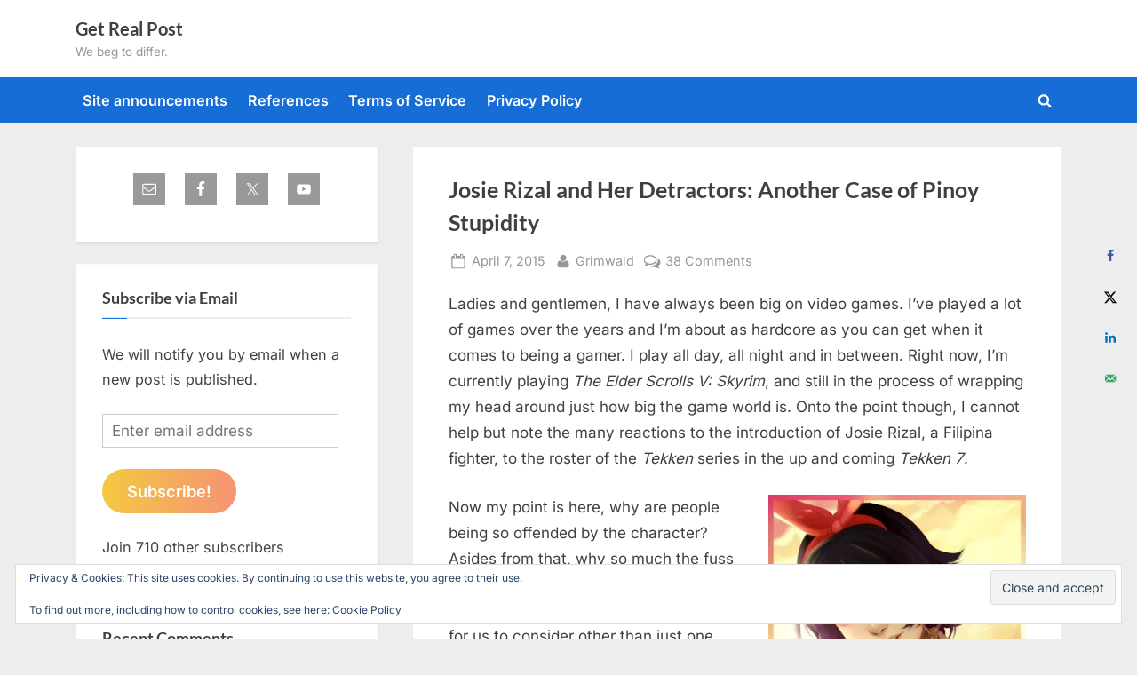

--- FILE ---
content_type: text/html; charset=UTF-8
request_url: https://www.getrealphilippines.com/2015/04/josie-rizal-and-her-detractors-another-case-of-pinoy-stupidity/
body_size: 37155
content:
<!DOCTYPE html>
<html lang="en-US">
<head>
	<meta charset="UTF-8">
	<meta name="viewport" content="width=device-width, initial-scale=1.0">
	<link rel="profile" href="https://gmpg.org/xfn/11">
	<title>Josie Rizal and Her Detractors: Another Case of Pinoy Stupidity &#8211; Get Real Post</title>
<meta name='robots' content='max-image-preview:large' />
<!-- Hubbub v.1.36.3 https://morehubbub.com/ -->
<meta property="og:locale" content="en_US" />
<meta property="og:type" content="article" />
<meta property="og:title" content="Josie Rizal and Her Detractors: Another Case of Pinoy Stupidity" />
<meta property="og:description" content="Ladies and gentlemen, I have always been big on video games. I&#039;ve played a lot of games over the years and I&#039;m about as hardcore as you can get when it comes to being a" />
<meta property="og:url" content="https://www.getrealphilippines.com/2015/04/josie-rizal-and-her-detractors-another-case-of-pinoy-stupidity/" />
<meta property="og:site_name" content="Get Real Post" />
<meta property="og:updated_time" content="2015-04-07T17:52:16+00:00" />
<meta property="article:published_time" content="2015-04-07T17:29:45+00:00" />
<meta property="article:modified_time" content="2015-04-07T17:52:16+00:00" />
<meta name="twitter:card" content="summary_large_image" />
<meta name="twitter:title" content="Josie Rizal and Her Detractors: Another Case of Pinoy Stupidity" />
<meta name="twitter:description" content="Ladies and gentlemen, I have always been big on video games. I&#039;ve played a lot of games over the years and I&#039;m about as hardcore as you can get when it comes to being a" />
<meta class="flipboard-article" content="Ladies and gentlemen, I have always been big on video games. I&#039;ve played a lot of games over the years and I&#039;m about as hardcore as you can get when it comes to being a" />
<meta property="og:image" content="https://www.getrealphilippines.com/wp-content/uploads/2015/04/josie_rizal.jpg" />
<meta name="twitter:image" content="https://www.getrealphilippines.com/wp-content/uploads/2015/04/josie_rizal.jpg" />
<meta property="og:image:width" content="290" />
<meta property="og:image:height" content="302" />
<!-- Hubbub v.1.36.3 https://morehubbub.com/ -->
<link rel='dns-prefetch' href='//stats.wp.com' />
<link rel='dns-prefetch' href='//hcaptcha.com' />
<link rel='dns-prefetch' href='//v0.wordpress.com' />
<link rel="alternate" type="application/rss+xml" title="Get Real Post &raquo; Feed" href="https://www.getrealphilippines.com/feed/" />
<link rel="alternate" type="application/rss+xml" title="Get Real Post &raquo; Comments Feed" href="https://www.getrealphilippines.com/comments/feed/" />
<link rel="alternate" type="application/rss+xml" title="Get Real Post &raquo; Josie Rizal and Her Detractors: Another Case of Pinoy Stupidity Comments Feed" href="https://www.getrealphilippines.com/2015/04/josie-rizal-and-her-detractors-another-case-of-pinoy-stupidity/feed/" />
<link rel="alternate" title="oEmbed (JSON)" type="application/json+oembed" href="https://www.getrealphilippines.com/wp-json/oembed/1.0/embed?url=https%3A%2F%2Fwww.getrealphilippines.com%2F2015%2F04%2Fjosie-rizal-and-her-detractors-another-case-of-pinoy-stupidity%2F" />
<link rel="alternate" title="oEmbed (XML)" type="text/xml+oembed" href="https://www.getrealphilippines.com/wp-json/oembed/1.0/embed?url=https%3A%2F%2Fwww.getrealphilippines.com%2F2015%2F04%2Fjosie-rizal-and-her-detractors-another-case-of-pinoy-stupidity%2F&#038;format=xml" />
<style id='wp-img-auto-sizes-contain-inline-css'>
img:is([sizes=auto i],[sizes^="auto," i]){contain-intrinsic-size:3000px 1500px}
/*# sourceURL=wp-img-auto-sizes-contain-inline-css */
</style>
<link rel='stylesheet' id='jetpack_related-posts-css' href='https://www.getrealphilippines.com/wp-content/plugins/jetpack/modules/related-posts/related-posts.css?ver=20240116' media='all' />
<style id='wp-emoji-styles-inline-css'>

	img.wp-smiley, img.emoji {
		display: inline !important;
		border: none !important;
		box-shadow: none !important;
		height: 1em !important;
		width: 1em !important;
		margin: 0 0.07em !important;
		vertical-align: -0.1em !important;
		background: none !important;
		padding: 0 !important;
	}
/*# sourceURL=wp-emoji-styles-inline-css */
</style>
<style id='wp-block-library-inline-css'>
:root{--wp-block-synced-color:#7a00df;--wp-block-synced-color--rgb:122,0,223;--wp-bound-block-color:var(--wp-block-synced-color);--wp-editor-canvas-background:#ddd;--wp-admin-theme-color:#007cba;--wp-admin-theme-color--rgb:0,124,186;--wp-admin-theme-color-darker-10:#006ba1;--wp-admin-theme-color-darker-10--rgb:0,107,160.5;--wp-admin-theme-color-darker-20:#005a87;--wp-admin-theme-color-darker-20--rgb:0,90,135;--wp-admin-border-width-focus:2px}@media (min-resolution:192dpi){:root{--wp-admin-border-width-focus:1.5px}}.wp-element-button{cursor:pointer}:root .has-very-light-gray-background-color{background-color:#eee}:root .has-very-dark-gray-background-color{background-color:#313131}:root .has-very-light-gray-color{color:#eee}:root .has-very-dark-gray-color{color:#313131}:root .has-vivid-green-cyan-to-vivid-cyan-blue-gradient-background{background:linear-gradient(135deg,#00d084,#0693e3)}:root .has-purple-crush-gradient-background{background:linear-gradient(135deg,#34e2e4,#4721fb 50%,#ab1dfe)}:root .has-hazy-dawn-gradient-background{background:linear-gradient(135deg,#faaca8,#dad0ec)}:root .has-subdued-olive-gradient-background{background:linear-gradient(135deg,#fafae1,#67a671)}:root .has-atomic-cream-gradient-background{background:linear-gradient(135deg,#fdd79a,#004a59)}:root .has-nightshade-gradient-background{background:linear-gradient(135deg,#330968,#31cdcf)}:root .has-midnight-gradient-background{background:linear-gradient(135deg,#020381,#2874fc)}:root{--wp--preset--font-size--normal:16px;--wp--preset--font-size--huge:42px}.has-regular-font-size{font-size:1em}.has-larger-font-size{font-size:2.625em}.has-normal-font-size{font-size:var(--wp--preset--font-size--normal)}.has-huge-font-size{font-size:var(--wp--preset--font-size--huge)}.has-text-align-center{text-align:center}.has-text-align-left{text-align:left}.has-text-align-right{text-align:right}.has-fit-text{white-space:nowrap!important}#end-resizable-editor-section{display:none}.aligncenter{clear:both}.items-justified-left{justify-content:flex-start}.items-justified-center{justify-content:center}.items-justified-right{justify-content:flex-end}.items-justified-space-between{justify-content:space-between}.screen-reader-text{border:0;clip-path:inset(50%);height:1px;margin:-1px;overflow:hidden;padding:0;position:absolute;width:1px;word-wrap:normal!important}.screen-reader-text:focus{background-color:#ddd;clip-path:none;color:#444;display:block;font-size:1em;height:auto;left:5px;line-height:normal;padding:15px 23px 14px;text-decoration:none;top:5px;width:auto;z-index:100000}html :where(.has-border-color){border-style:solid}html :where([style*=border-top-color]){border-top-style:solid}html :where([style*=border-right-color]){border-right-style:solid}html :where([style*=border-bottom-color]){border-bottom-style:solid}html :where([style*=border-left-color]){border-left-style:solid}html :where([style*=border-width]){border-style:solid}html :where([style*=border-top-width]){border-top-style:solid}html :where([style*=border-right-width]){border-right-style:solid}html :where([style*=border-bottom-width]){border-bottom-style:solid}html :where([style*=border-left-width]){border-left-style:solid}html :where(img[class*=wp-image-]){height:auto;max-width:100%}:where(figure){margin:0 0 1em}html :where(.is-position-sticky){--wp-admin--admin-bar--position-offset:var(--wp-admin--admin-bar--height,0px)}@media screen and (max-width:600px){html :where(.is-position-sticky){--wp-admin--admin-bar--position-offset:0px}}

/*# sourceURL=wp-block-library-inline-css */
</style><link rel='stylesheet' id='wp-block-heading-css' href='https://www.getrealphilippines.com/wp-includes/blocks/heading/style.min.css?ver=6.9' media='all' />
<link rel='stylesheet' id='wp-block-group-css' href='https://www.getrealphilippines.com/wp-includes/blocks/group/style.min.css?ver=6.9' media='all' />
<link rel='stylesheet' id='wp-block-group-theme-css' href='https://www.getrealphilippines.com/wp-includes/blocks/group/theme.min.css?ver=6.9' media='all' />
<link rel='stylesheet' id='wp-block-paragraph-css' href='https://www.getrealphilippines.com/wp-includes/blocks/paragraph/style.min.css?ver=6.9' media='all' />
<style id='global-styles-inline-css'>
:root{--wp--preset--aspect-ratio--square: 1;--wp--preset--aspect-ratio--4-3: 4/3;--wp--preset--aspect-ratio--3-4: 3/4;--wp--preset--aspect-ratio--3-2: 3/2;--wp--preset--aspect-ratio--2-3: 2/3;--wp--preset--aspect-ratio--16-9: 16/9;--wp--preset--aspect-ratio--9-16: 9/16;--wp--preset--color--black: #000000;--wp--preset--color--cyan-bluish-gray: #abb8c3;--wp--preset--color--white: #ffffff;--wp--preset--color--pale-pink: #f78da7;--wp--preset--color--vivid-red: #cf2e2e;--wp--preset--color--luminous-vivid-orange: #ff6900;--wp--preset--color--luminous-vivid-amber: #fcb900;--wp--preset--color--light-green-cyan: #7bdcb5;--wp--preset--color--vivid-green-cyan: #00d084;--wp--preset--color--pale-cyan-blue: #8ed1fc;--wp--preset--color--vivid-cyan-blue: #0693e3;--wp--preset--color--vivid-purple: #9b51e0;--wp--preset--gradient--vivid-cyan-blue-to-vivid-purple: linear-gradient(135deg,rgb(6,147,227) 0%,rgb(155,81,224) 100%);--wp--preset--gradient--light-green-cyan-to-vivid-green-cyan: linear-gradient(135deg,rgb(122,220,180) 0%,rgb(0,208,130) 100%);--wp--preset--gradient--luminous-vivid-amber-to-luminous-vivid-orange: linear-gradient(135deg,rgb(252,185,0) 0%,rgb(255,105,0) 100%);--wp--preset--gradient--luminous-vivid-orange-to-vivid-red: linear-gradient(135deg,rgb(255,105,0) 0%,rgb(207,46,46) 100%);--wp--preset--gradient--very-light-gray-to-cyan-bluish-gray: linear-gradient(135deg,rgb(238,238,238) 0%,rgb(169,184,195) 100%);--wp--preset--gradient--cool-to-warm-spectrum: linear-gradient(135deg,rgb(74,234,220) 0%,rgb(151,120,209) 20%,rgb(207,42,186) 40%,rgb(238,44,130) 60%,rgb(251,105,98) 80%,rgb(254,248,76) 100%);--wp--preset--gradient--blush-light-purple: linear-gradient(135deg,rgb(255,206,236) 0%,rgb(152,150,240) 100%);--wp--preset--gradient--blush-bordeaux: linear-gradient(135deg,rgb(254,205,165) 0%,rgb(254,45,45) 50%,rgb(107,0,62) 100%);--wp--preset--gradient--luminous-dusk: linear-gradient(135deg,rgb(255,203,112) 0%,rgb(199,81,192) 50%,rgb(65,88,208) 100%);--wp--preset--gradient--pale-ocean: linear-gradient(135deg,rgb(255,245,203) 0%,rgb(182,227,212) 50%,rgb(51,167,181) 100%);--wp--preset--gradient--electric-grass: linear-gradient(135deg,rgb(202,248,128) 0%,rgb(113,206,126) 100%);--wp--preset--gradient--midnight: linear-gradient(135deg,rgb(2,3,129) 0%,rgb(40,116,252) 100%);--wp--preset--font-size--small: 13px;--wp--preset--font-size--medium: 20px;--wp--preset--font-size--large: 36px;--wp--preset--font-size--x-large: 42px;--wp--preset--spacing--20: 0.44rem;--wp--preset--spacing--30: 0.67rem;--wp--preset--spacing--40: 1rem;--wp--preset--spacing--50: 1.5rem;--wp--preset--spacing--60: 2.25rem;--wp--preset--spacing--70: 3.38rem;--wp--preset--spacing--80: 5.06rem;--wp--preset--shadow--natural: 6px 6px 9px rgba(0, 0, 0, 0.2);--wp--preset--shadow--deep: 12px 12px 50px rgba(0, 0, 0, 0.4);--wp--preset--shadow--sharp: 6px 6px 0px rgba(0, 0, 0, 0.2);--wp--preset--shadow--outlined: 6px 6px 0px -3px rgb(255, 255, 255), 6px 6px rgb(0, 0, 0);--wp--preset--shadow--crisp: 6px 6px 0px rgb(0, 0, 0);}:where(.is-layout-flex){gap: 0.5em;}:where(.is-layout-grid){gap: 0.5em;}body .is-layout-flex{display: flex;}.is-layout-flex{flex-wrap: wrap;align-items: center;}.is-layout-flex > :is(*, div){margin: 0;}body .is-layout-grid{display: grid;}.is-layout-grid > :is(*, div){margin: 0;}:where(.wp-block-columns.is-layout-flex){gap: 2em;}:where(.wp-block-columns.is-layout-grid){gap: 2em;}:where(.wp-block-post-template.is-layout-flex){gap: 1.25em;}:where(.wp-block-post-template.is-layout-grid){gap: 1.25em;}.has-black-color{color: var(--wp--preset--color--black) !important;}.has-cyan-bluish-gray-color{color: var(--wp--preset--color--cyan-bluish-gray) !important;}.has-white-color{color: var(--wp--preset--color--white) !important;}.has-pale-pink-color{color: var(--wp--preset--color--pale-pink) !important;}.has-vivid-red-color{color: var(--wp--preset--color--vivid-red) !important;}.has-luminous-vivid-orange-color{color: var(--wp--preset--color--luminous-vivid-orange) !important;}.has-luminous-vivid-amber-color{color: var(--wp--preset--color--luminous-vivid-amber) !important;}.has-light-green-cyan-color{color: var(--wp--preset--color--light-green-cyan) !important;}.has-vivid-green-cyan-color{color: var(--wp--preset--color--vivid-green-cyan) !important;}.has-pale-cyan-blue-color{color: var(--wp--preset--color--pale-cyan-blue) !important;}.has-vivid-cyan-blue-color{color: var(--wp--preset--color--vivid-cyan-blue) !important;}.has-vivid-purple-color{color: var(--wp--preset--color--vivid-purple) !important;}.has-black-background-color{background-color: var(--wp--preset--color--black) !important;}.has-cyan-bluish-gray-background-color{background-color: var(--wp--preset--color--cyan-bluish-gray) !important;}.has-white-background-color{background-color: var(--wp--preset--color--white) !important;}.has-pale-pink-background-color{background-color: var(--wp--preset--color--pale-pink) !important;}.has-vivid-red-background-color{background-color: var(--wp--preset--color--vivid-red) !important;}.has-luminous-vivid-orange-background-color{background-color: var(--wp--preset--color--luminous-vivid-orange) !important;}.has-luminous-vivid-amber-background-color{background-color: var(--wp--preset--color--luminous-vivid-amber) !important;}.has-light-green-cyan-background-color{background-color: var(--wp--preset--color--light-green-cyan) !important;}.has-vivid-green-cyan-background-color{background-color: var(--wp--preset--color--vivid-green-cyan) !important;}.has-pale-cyan-blue-background-color{background-color: var(--wp--preset--color--pale-cyan-blue) !important;}.has-vivid-cyan-blue-background-color{background-color: var(--wp--preset--color--vivid-cyan-blue) !important;}.has-vivid-purple-background-color{background-color: var(--wp--preset--color--vivid-purple) !important;}.has-black-border-color{border-color: var(--wp--preset--color--black) !important;}.has-cyan-bluish-gray-border-color{border-color: var(--wp--preset--color--cyan-bluish-gray) !important;}.has-white-border-color{border-color: var(--wp--preset--color--white) !important;}.has-pale-pink-border-color{border-color: var(--wp--preset--color--pale-pink) !important;}.has-vivid-red-border-color{border-color: var(--wp--preset--color--vivid-red) !important;}.has-luminous-vivid-orange-border-color{border-color: var(--wp--preset--color--luminous-vivid-orange) !important;}.has-luminous-vivid-amber-border-color{border-color: var(--wp--preset--color--luminous-vivid-amber) !important;}.has-light-green-cyan-border-color{border-color: var(--wp--preset--color--light-green-cyan) !important;}.has-vivid-green-cyan-border-color{border-color: var(--wp--preset--color--vivid-green-cyan) !important;}.has-pale-cyan-blue-border-color{border-color: var(--wp--preset--color--pale-cyan-blue) !important;}.has-vivid-cyan-blue-border-color{border-color: var(--wp--preset--color--vivid-cyan-blue) !important;}.has-vivid-purple-border-color{border-color: var(--wp--preset--color--vivid-purple) !important;}.has-vivid-cyan-blue-to-vivid-purple-gradient-background{background: var(--wp--preset--gradient--vivid-cyan-blue-to-vivid-purple) !important;}.has-light-green-cyan-to-vivid-green-cyan-gradient-background{background: var(--wp--preset--gradient--light-green-cyan-to-vivid-green-cyan) !important;}.has-luminous-vivid-amber-to-luminous-vivid-orange-gradient-background{background: var(--wp--preset--gradient--luminous-vivid-amber-to-luminous-vivid-orange) !important;}.has-luminous-vivid-orange-to-vivid-red-gradient-background{background: var(--wp--preset--gradient--luminous-vivid-orange-to-vivid-red) !important;}.has-very-light-gray-to-cyan-bluish-gray-gradient-background{background: var(--wp--preset--gradient--very-light-gray-to-cyan-bluish-gray) !important;}.has-cool-to-warm-spectrum-gradient-background{background: var(--wp--preset--gradient--cool-to-warm-spectrum) !important;}.has-blush-light-purple-gradient-background{background: var(--wp--preset--gradient--blush-light-purple) !important;}.has-blush-bordeaux-gradient-background{background: var(--wp--preset--gradient--blush-bordeaux) !important;}.has-luminous-dusk-gradient-background{background: var(--wp--preset--gradient--luminous-dusk) !important;}.has-pale-ocean-gradient-background{background: var(--wp--preset--gradient--pale-ocean) !important;}.has-electric-grass-gradient-background{background: var(--wp--preset--gradient--electric-grass) !important;}.has-midnight-gradient-background{background: var(--wp--preset--gradient--midnight) !important;}.has-small-font-size{font-size: var(--wp--preset--font-size--small) !important;}.has-medium-font-size{font-size: var(--wp--preset--font-size--medium) !important;}.has-large-font-size{font-size: var(--wp--preset--font-size--large) !important;}.has-x-large-font-size{font-size: var(--wp--preset--font-size--x-large) !important;}
/*# sourceURL=global-styles-inline-css */
</style>

<style id='classic-theme-styles-inline-css'>
/*! This file is auto-generated */
.wp-block-button__link{color:#fff;background-color:#32373c;border-radius:9999px;box-shadow:none;text-decoration:none;padding:calc(.667em + 2px) calc(1.333em + 2px);font-size:1.125em}.wp-block-file__button{background:#32373c;color:#fff;text-decoration:none}
/*# sourceURL=/wp-includes/css/classic-themes.min.css */
</style>
<link rel='stylesheet' id='better-recent-comments-css' href='https://www.getrealphilippines.com/wp-content/plugins/better-recent-comments/assets/css/better-recent-comments.min.css?ver=6.9' media='all' />
<link rel='stylesheet' id='pressbook-fonts-css' href='https://www.getrealphilippines.com/wp-content/fonts/8e7a11d2cef2548fbf9a4810723964c1.css' media='all' />
<link rel='stylesheet' id='pressbook-style-css' href='https://www.getrealphilippines.com/wp-content/themes/pressbook/style.min.css?ver=2.1.6' media='all' />
<style id='pressbook-style-inline-css'>
.site-branding{background-position:center center;}.site-branding{background-repeat:repeat;}.site-branding{background-size:contain;}.top-banner-image{max-height:150px;}.top-navbar{background:linear-gradient(0deg, #166dd6 0%, #1257ab 100%);}.social-navigation a:active .svg-icon,.social-navigation a:focus .svg-icon,.social-navigation a:hover .svg-icon{color:#166dd6;}.primary-navbar,.main-navigation ul ul{background:#166dd6;}.main-navigation .main-navigation-arrow-btn:active,.main-navigation .main-navigation-arrow-btn:hover,.main-navigation li.focus>.main-navigation-arrow-btn,.main-navigation:not(.toggled) li:hover>.main-navigation-arrow-btn,.main-navigation a:active,.main-navigation a:focus,.main-navigation a:hover{color:#166dd6;}.site-branding{background-color:#ffffff;}.site-title,.site-title a,.site-title a:active,.site-title a:focus,.site-title a:hover{color:#404040;}.site-tagline{color:#979797;}.more-link,.wp-block-search .wp-block-search__button,button,input[type=button],input[type=reset],input[type=submit]{background-image:linear-gradient(to right, #f3c841 0%, #f69275 51%, #f3c841 100%);}.more-link,.wp-block-search .wp-block-search__button,button,input[type=button],input[type=reset],input[type=submit]{font-weight:600;}h1,h2,h3,h4,h5,h6{font-weight:700;}.site-title{font-weight:700;}.c-sidebar .widget{border-color:#fafafa;}.footer-widgets,.copyright-text{background:#232323;}.copyright-text a{color:#f69275;}
/*# sourceURL=pressbook-style-inline-css */
</style>
<link rel='stylesheet' id='subscribe-modal-css-css' href='https://www.getrealphilippines.com/wp-content/plugins/jetpack/modules/subscriptions/subscribe-modal/subscribe-modal.css?ver=15.4' media='all' />
<link rel='stylesheet' id='dpsp-frontend-style-pro-css' href='https://www.getrealphilippines.com/wp-content/plugins/social-pug/assets/dist/style-frontend-pro.css?ver=1.36.3' media='all' />
<style id='dpsp-frontend-style-pro-inline-css'>

			@media screen and ( max-width : 720px ) {
				aside#dpsp-floating-sidebar.dpsp-hide-on-mobile.opened {
					display: none;
				}
			}
			
/*# sourceURL=dpsp-frontend-style-pro-inline-css */
</style>
<link rel='stylesheet' id='simple-social-icons-font-css' href='https://www.getrealphilippines.com/wp-content/plugins/simple-social-icons/css/style.css?ver=4.0.0' media='all' />
<link rel='stylesheet' id='jetpack-subscriptions-css' href='https://www.getrealphilippines.com/wp-content/plugins/jetpack/_inc/build/subscriptions/subscriptions.min.css?ver=15.4' media='all' />
<link rel='stylesheet' id='sharedaddy-css' href='https://www.getrealphilippines.com/wp-content/plugins/jetpack/modules/sharedaddy/sharing.css?ver=15.4' media='all' />
<link rel='stylesheet' id='social-logos-css' href='https://www.getrealphilippines.com/wp-content/plugins/jetpack/_inc/social-logos/social-logos.min.css?ver=15.4' media='all' />
<link rel='stylesheet' id='decent-comments-css' href='https://www.getrealphilippines.com/wp-content/plugins/decent-comments/css/decent-comments.css?ver=3.0.2' media='all' />
<script src="https://www.getrealphilippines.com/wp-includes/js/dist/vendor/react.min.js?ver=18.3.1.1" id="react-js"></script>
<script src="https://www.getrealphilippines.com/wp-includes/js/dist/vendor/react-jsx-runtime.min.js?ver=18.3.1" id="react-jsx-runtime-js"></script>
<script src="https://www.getrealphilippines.com/wp-includes/js/dist/hooks.min.js?ver=dd5603f07f9220ed27f1" id="wp-hooks-js"></script>
<script src="https://www.getrealphilippines.com/wp-includes/js/dist/i18n.min.js?ver=c26c3dc7bed366793375" id="wp-i18n-js"></script>
<script id="wp-i18n-js-after">
wp.i18n.setLocaleData( { 'text direction\u0004ltr': [ 'ltr' ] } );
//# sourceURL=wp-i18n-js-after
</script>
<script src="https://www.getrealphilippines.com/wp-includes/js/dist/url.min.js?ver=9e178c9516d1222dc834" id="wp-url-js"></script>
<script src="https://www.getrealphilippines.com/wp-includes/js/dist/api-fetch.min.js?ver=3a4d9af2b423048b0dee" id="wp-api-fetch-js"></script>
<script id="wp-api-fetch-js-after">
wp.apiFetch.use( wp.apiFetch.createRootURLMiddleware( "https://www.getrealphilippines.com/wp-json/" ) );
wp.apiFetch.nonceMiddleware = wp.apiFetch.createNonceMiddleware( "a1b24c1aa3" );
wp.apiFetch.use( wp.apiFetch.nonceMiddleware );
wp.apiFetch.use( wp.apiFetch.mediaUploadMiddleware );
wp.apiFetch.nonceEndpoint = "https://www.getrealphilippines.com/wp-admin/admin-ajax.php?action=rest-nonce";
//# sourceURL=wp-api-fetch-js-after
</script>
<script src="https://www.getrealphilippines.com/wp-includes/js/dist/vendor/react-dom.min.js?ver=18.3.1.1" id="react-dom-js"></script>
<script src="https://www.getrealphilippines.com/wp-includes/js/dist/dom-ready.min.js?ver=f77871ff7694fffea381" id="wp-dom-ready-js"></script>
<script src="https://www.getrealphilippines.com/wp-includes/js/dist/a11y.min.js?ver=cb460b4676c94bd228ed" id="wp-a11y-js"></script>
<script src="https://www.getrealphilippines.com/wp-includes/js/dist/blob.min.js?ver=9113eed771d446f4a556" id="wp-blob-js"></script>
<script src="https://www.getrealphilippines.com/wp-includes/js/dist/block-serialization-default-parser.min.js?ver=14d44daebf663d05d330" id="wp-block-serialization-default-parser-js"></script>
<script src="https://www.getrealphilippines.com/wp-includes/js/dist/autop.min.js?ver=9fb50649848277dd318d" id="wp-autop-js"></script>
<script src="https://www.getrealphilippines.com/wp-includes/js/dist/deprecated.min.js?ver=e1f84915c5e8ae38964c" id="wp-deprecated-js"></script>
<script src="https://www.getrealphilippines.com/wp-includes/js/dist/dom.min.js?ver=26edef3be6483da3de2e" id="wp-dom-js"></script>
<script src="https://www.getrealphilippines.com/wp-includes/js/dist/escape-html.min.js?ver=6561a406d2d232a6fbd2" id="wp-escape-html-js"></script>
<script src="https://www.getrealphilippines.com/wp-includes/js/dist/element.min.js?ver=6a582b0c827fa25df3dd" id="wp-element-js"></script>
<script src="https://www.getrealphilippines.com/wp-includes/js/dist/is-shallow-equal.min.js?ver=e0f9f1d78d83f5196979" id="wp-is-shallow-equal-js"></script>
<script src="https://www.getrealphilippines.com/wp-includes/js/dist/keycodes.min.js?ver=34c8fb5e7a594a1c8037" id="wp-keycodes-js"></script>
<script src="https://www.getrealphilippines.com/wp-includes/js/dist/priority-queue.min.js?ver=2d59d091223ee9a33838" id="wp-priority-queue-js"></script>
<script src="https://www.getrealphilippines.com/wp-includes/js/dist/compose.min.js?ver=7a9b375d8c19cf9d3d9b" id="wp-compose-js"></script>
<script src="https://www.getrealphilippines.com/wp-includes/js/dist/private-apis.min.js?ver=4f465748bda624774139" id="wp-private-apis-js"></script>
<script src="https://www.getrealphilippines.com/wp-includes/js/dist/redux-routine.min.js?ver=8bb92d45458b29590f53" id="wp-redux-routine-js"></script>
<script src="https://www.getrealphilippines.com/wp-includes/js/dist/data.min.js?ver=f940198280891b0b6318" id="wp-data-js"></script>
<script id="wp-data-js-after">
( function() {
	var userId = 0;
	var storageKey = "WP_DATA_USER_" + userId;
	wp.data
		.use( wp.data.plugins.persistence, { storageKey: storageKey } );
} )();
//# sourceURL=wp-data-js-after
</script>
<script src="https://www.getrealphilippines.com/wp-includes/js/dist/html-entities.min.js?ver=e8b78b18a162491d5e5f" id="wp-html-entities-js"></script>
<script src="https://www.getrealphilippines.com/wp-includes/js/dist/rich-text.min.js?ver=5bdbb44f3039529e3645" id="wp-rich-text-js"></script>
<script src="https://www.getrealphilippines.com/wp-includes/js/dist/shortcode.min.js?ver=0b3174183b858f2df320" id="wp-shortcode-js"></script>
<script src="https://www.getrealphilippines.com/wp-includes/js/dist/warning.min.js?ver=d69bc18c456d01c11d5a" id="wp-warning-js"></script>
<script src="https://www.getrealphilippines.com/wp-includes/js/dist/blocks.min.js?ver=de131db49fa830bc97da" id="wp-blocks-js"></script>
<script src="https://www.getrealphilippines.com/wp-includes/js/dist/vendor/moment.min.js?ver=2.30.1" id="moment-js"></script>
<script id="moment-js-after">
moment.updateLocale( 'en_US', {"months":["January","February","March","April","May","June","July","August","September","October","November","December"],"monthsShort":["Jan","Feb","Mar","Apr","May","Jun","Jul","Aug","Sep","Oct","Nov","Dec"],"weekdays":["Sunday","Monday","Tuesday","Wednesday","Thursday","Friday","Saturday"],"weekdaysShort":["Sun","Mon","Tue","Wed","Thu","Fri","Sat"],"week":{"dow":1},"longDateFormat":{"LT":"g:i a","LTS":null,"L":null,"LL":"F j, Y","LLL":"F j, Y g:i a","LLLL":null}} );
//# sourceURL=moment-js-after
</script>
<script src="https://www.getrealphilippines.com/wp-includes/js/dist/date.min.js?ver=795a56839718d3ff7eae" id="wp-date-js"></script>
<script id="wp-date-js-after">
wp.date.setSettings( {"l10n":{"locale":"en_US","months":["January","February","March","April","May","June","July","August","September","October","November","December"],"monthsShort":["Jan","Feb","Mar","Apr","May","Jun","Jul","Aug","Sep","Oct","Nov","Dec"],"weekdays":["Sunday","Monday","Tuesday","Wednesday","Thursday","Friday","Saturday"],"weekdaysShort":["Sun","Mon","Tue","Wed","Thu","Fri","Sat"],"meridiem":{"am":"am","pm":"pm","AM":"AM","PM":"PM"},"relative":{"future":"%s from now","past":"%s ago","s":"a second","ss":"%d seconds","m":"a minute","mm":"%d minutes","h":"an hour","hh":"%d hours","d":"a day","dd":"%d days","M":"a month","MM":"%d months","y":"a year","yy":"%d years"},"startOfWeek":1},"formats":{"time":"g:i a","date":"F j, Y","datetime":"F j, Y g:i a","datetimeAbbreviated":"M j, Y g:i a"},"timezone":{"offset":11,"offsetFormatted":"11","string":"Australia/Sydney","abbr":"AEDT"}} );
//# sourceURL=wp-date-js-after
</script>
<script src="https://www.getrealphilippines.com/wp-includes/js/dist/primitives.min.js?ver=0b5dcc337aa7cbf75570" id="wp-primitives-js"></script>
<script src="https://www.getrealphilippines.com/wp-includes/js/dist/components.min.js?ver=ad5cb4227f07a3d422ad" id="wp-components-js"></script>
<script src="https://www.getrealphilippines.com/wp-includes/js/dist/keyboard-shortcuts.min.js?ver=fbc45a34ce65c5723afa" id="wp-keyboard-shortcuts-js"></script>
<script src="https://www.getrealphilippines.com/wp-includes/js/dist/commands.min.js?ver=cac8f4817ab7cea0ac49" id="wp-commands-js"></script>
<script src="https://www.getrealphilippines.com/wp-includes/js/dist/notices.min.js?ver=f62fbf15dcc23301922f" id="wp-notices-js"></script>
<script src="https://www.getrealphilippines.com/wp-includes/js/dist/preferences-persistence.min.js?ver=e954d3a4426d311f7d1a" id="wp-preferences-persistence-js"></script>
<script src="https://www.getrealphilippines.com/wp-includes/js/dist/preferences.min.js?ver=2ca086aed510c242a1ed" id="wp-preferences-js"></script>
<script id="wp-preferences-js-after">
( function() {
				var serverData = false;
				var userId = "0";
				var persistenceLayer = wp.preferencesPersistence.__unstableCreatePersistenceLayer( serverData, userId );
				var preferencesStore = wp.preferences.store;
				wp.data.dispatch( preferencesStore ).setPersistenceLayer( persistenceLayer );
			} ) ();
//# sourceURL=wp-preferences-js-after
</script>
<script src="https://www.getrealphilippines.com/wp-includes/js/dist/style-engine.min.js?ver=7c6fcedc37dadafb8a81" id="wp-style-engine-js"></script>
<script src="https://www.getrealphilippines.com/wp-includes/js/dist/token-list.min.js?ver=cfdf635a436c3953a965" id="wp-token-list-js"></script>
<script src="https://www.getrealphilippines.com/wp-includes/js/dist/block-editor.min.js?ver=6ab992f915da9674d250" id="wp-block-editor-js"></script>
<script id="decent-comments-block-editor-js-extra">
var decentCommentsEdit = {"nonce":"a1b24c1aa3","post_types":"post, page, attachment","current_id":"0"};
//# sourceURL=decent-comments-block-editor-js-extra
</script>
<script src="https://www.getrealphilippines.com/wp-content/plugins/decent-comments/blocks/decent-comments/build/index.js?ver=d524a6e4a42d8bc0f05f" id="decent-comments-block-editor-js"></script>
<script id="jetpack_related-posts-js-extra">
var related_posts_js_options = {"post_heading":"h4"};
//# sourceURL=jetpack_related-posts-js-extra
</script>
<script src="https://www.getrealphilippines.com/wp-content/plugins/jetpack/_inc/build/related-posts/related-posts.min.js?ver=20240116" id="jetpack_related-posts-js"></script>
<link rel="https://api.w.org/" href="https://www.getrealphilippines.com/wp-json/" /><link rel="alternate" title="JSON" type="application/json" href="https://www.getrealphilippines.com/wp-json/wp/v2/posts/28444" /><link rel="EditURI" type="application/rsd+xml" title="RSD" href="https://www.getrealphilippines.com/xmlrpc.php?rsd" />
<meta name="generator" content="WordPress 6.9" />
<link rel="canonical" href="https://www.getrealphilippines.com/2015/04/josie-rizal-and-her-detractors-another-case-of-pinoy-stupidity/" />
<link rel='shortlink' href='https://wp.me/p1rVOX-7oM' />
<!-- Global site tag (gtag.js) - Google Analytics -->
<script async src="https://www.googletagmanager.com/gtag/js?id=UA-143425265-2"></script>
<script>
  window.dataLayer = window.dataLayer || [];
  function gtag(){dataLayer.push(arguments);}
  gtag('js', new Date());

  gtag('config', 'UA-143425265-2');
</script>

<script async src="//pagead2.googlesyndication.com/pagead/js/adsbygoogle.js"></script>
<script>
     (adsbygoogle = window.adsbygoogle || []).push({
          google_ad_client: "ca-pub-3812647728830780",
          enable_page_level_ads: true
     });
</script>
<!-- StarBox - the Author Box for Humans 3.5.4, visit: https://wordpress.org/plugins/starbox/ -->
<!-- /StarBox - the Author Box for Humans -->

<link rel='stylesheet' id='1d7f4f7806-css' href='https://www.getrealphilippines.com/wp-content/plugins/starbox/themes/business/css/frontend.min.css?ver=3.5.4' media='all' />
<script src="https://www.getrealphilippines.com/wp-includes/js/jquery/jquery.min.js?ver=3.7.1" id="jquery-core-js"></script>
<script src="https://www.getrealphilippines.com/wp-includes/js/jquery/jquery-migrate.min.js?ver=3.4.1" id="jquery-migrate-js"></script>
<script src="https://www.getrealphilippines.com/wp-content/plugins/starbox/themes/business/js/frontend.min.js?ver=3.5.4" id="6db43a6761-js"></script>
<link rel='stylesheet' id='44595743b2-css' href='https://www.getrealphilippines.com/wp-content/plugins/starbox/themes/admin/css/hidedefault.min.css?ver=3.5.4' media='all' />
<style>
.h-captcha{position:relative;display:block;margin-bottom:2rem;padding:0;clear:both}.h-captcha[data-size="normal"]{width:302px;height:76px}.h-captcha[data-size="compact"]{width:158px;height:138px}.h-captcha[data-size="invisible"]{display:none}.h-captcha iframe{z-index:1}.h-captcha::before{content:"";display:block;position:absolute;top:0;left:0;background:url(https://www.getrealphilippines.com/wp-content/plugins/hcaptcha-for-forms-and-more/assets/images/hcaptcha-div-logo.svg) no-repeat;border:1px solid #fff0;border-radius:4px;box-sizing:border-box}.h-captcha::after{content:"The hCaptcha loading is delayed until user interaction.";font-family:-apple-system,system-ui,BlinkMacSystemFont,"Segoe UI",Roboto,Oxygen,Ubuntu,"Helvetica Neue",Arial,sans-serif;font-size:10px;font-weight:500;position:absolute;top:0;bottom:0;left:0;right:0;box-sizing:border-box;color:#bf1722;opacity:0}.h-captcha:not(:has(iframe))::after{animation:hcap-msg-fade-in .3s ease forwards;animation-delay:2s}.h-captcha:has(iframe)::after{animation:none;opacity:0}@keyframes hcap-msg-fade-in{to{opacity:1}}.h-captcha[data-size="normal"]::before{width:302px;height:76px;background-position:93.8% 28%}.h-captcha[data-size="normal"]::after{width:302px;height:76px;display:flex;flex-wrap:wrap;align-content:center;line-height:normal;padding:0 75px 0 10px}.h-captcha[data-size="compact"]::before{width:158px;height:138px;background-position:49.9% 78.8%}.h-captcha[data-size="compact"]::after{width:158px;height:138px;text-align:center;line-height:normal;padding:24px 10px 10px 10px}.h-captcha[data-theme="light"]::before,body.is-light-theme .h-captcha[data-theme="auto"]::before,.h-captcha[data-theme="auto"]::before{background-color:#fafafa;border:1px solid #e0e0e0}.h-captcha[data-theme="dark"]::before,body.is-dark-theme .h-captcha[data-theme="auto"]::before,html.wp-dark-mode-active .h-captcha[data-theme="auto"]::before,html.drdt-dark-mode .h-captcha[data-theme="auto"]::before{background-image:url(https://www.getrealphilippines.com/wp-content/plugins/hcaptcha-for-forms-and-more/assets/images/hcaptcha-div-logo-white.svg);background-repeat:no-repeat;background-color:#333;border:1px solid #f5f5f5}@media (prefers-color-scheme:dark){.h-captcha[data-theme="auto"]::before{background-image:url(https://www.getrealphilippines.com/wp-content/plugins/hcaptcha-for-forms-and-more/assets/images/hcaptcha-div-logo-white.svg);background-repeat:no-repeat;background-color:#333;border:1px solid #f5f5f5}}.h-captcha[data-theme="custom"]::before{background-color:initial}.h-captcha[data-size="invisible"]::before,.h-captcha[data-size="invisible"]::after{display:none}.h-captcha iframe{position:relative}div[style*="z-index: 2147483647"] div[style*="border-width: 11px"][style*="position: absolute"][style*="pointer-events: none"]{border-style:none}
</style>
	<style>img#wpstats{display:none}</style>
		<link rel="pingback" href="https://www.getrealphilippines.com/xmlrpc.php"><meta name="hubbub-info" description="Hubbub 1.36.3">
<!-- Jetpack Open Graph Tags -->
<meta property="og:type" content="article" />
<meta property="og:title" content="Josie Rizal and Her Detractors: Another Case of Pinoy Stupidity" />
<meta property="og:url" content="https://www.getrealphilippines.com/2015/04/josie-rizal-and-her-detractors-another-case-of-pinoy-stupidity/" />
<meta property="og:description" content="Ladies and gentlemen, I have always been big on video games. I&#8217;ve played a lot of games over the years and I&#8217;m about as hardcore as you can get when it comes to being a gamer. I play al…" />
<meta property="article:published_time" content="2015-04-07T07:29:45+00:00" />
<meta property="article:modified_time" content="2015-04-07T07:52:16+00:00" />
<meta property="og:site_name" content="Get Real Post" />
<meta property="og:image" content="https://www.getrealphilippines.com/wp-content/uploads/2015/04/josie_rizal.jpg" />
<meta property="og:image:width" content="290" />
<meta property="og:image:height" content="302" />
<meta property="og:image:alt" content="" />
<meta property="og:locale" content="en_US" />
<meta name="twitter:text:title" content="Josie Rizal and Her Detractors: Another Case of Pinoy Stupidity" />
<meta name="twitter:image" content="https://www.getrealphilippines.com/wp-content/uploads/2015/04/josie_rizal.jpg?w=144" />
<meta name="twitter:card" content="summary" />

<!-- End Jetpack Open Graph Tags -->
<link rel="icon" href="https://www.getrealphilippines.com/wp-content/uploads/2017/01/cropped-grpost_fruit-32x32.gif" sizes="32x32" />
<link rel="icon" href="https://www.getrealphilippines.com/wp-content/uploads/2017/01/cropped-grpost_fruit-192x192.gif" sizes="192x192" />
<link rel="apple-touch-icon" href="https://www.getrealphilippines.com/wp-content/uploads/2017/01/cropped-grpost_fruit-180x180.gif" />
<meta name="msapplication-TileImage" content="https://www.getrealphilippines.com/wp-content/uploads/2017/01/cropped-grpost_fruit-270x270.gif" />
<link rel='stylesheet' id='eu-cookie-law-style-css' href='https://www.getrealphilippines.com/wp-content/plugins/jetpack/modules/widgets/eu-cookie-law/style.css?ver=15.4' media='all' />
<link rel='stylesheet' id='jetpack-block-subscriptions-css' href='https://www.getrealphilippines.com/wp-content/plugins/jetpack/_inc/blocks/subscriptions/view.css?minify=false&#038;ver=15.4' media='all' />
</head>
<body class="wp-singular post-template-default single single-post postid-28444 single-format-standard wp-embed-responsive wp-theme-pressbook single-sidebar left-sidebar pb-content-columns pb-content-cover has-grow-sidebar has-grow-sidebar-mobile">

<div id="page" class="site">
	<a class="skip-link screen-reader-text" href="#content">Skip to content</a>

	<header id="masthead" class="site-header">
		<div class="site-branding">
		<div class="u-wrapper site-branding-wrap">
		<div class="site-logo-title logo--lg-size-1 logo--md-size-1 logo--sm-size-1">
			
			<div class="site-title-tagline">
							<p class="site-title site-title--lg-size-2 site-title--md-size-2 site-title--sm-size-2"><a href="https://www.getrealphilippines.com/" rel="home">Get Real Post</a></p>
								<p class="site-tagline tagline--lg-size-2 tagline--md-size-2 tagline--sm-size-2">We beg to differ.</p>
			</div><!-- .site-title-tagline -->
		</div><!-- .site-logo-title -->

			</div><!-- .site-branding-wrap -->
</div><!-- .site-branding -->
	<div class="primary-navbar">
		<div class="u-wrapper primary-navbar-wrap">
			<nav id="site-navigation" class="main-navigation" aria-label="Primary Menu">
				<button class="primary-menu-toggle" aria-controls="primary-menu" aria-expanded="false" aria-label="Toggle Primary Menu">
					<svg class="svg-icon" width="24" height="24" aria-hidden="true" role="img" focusable="false" viewBox="0.0 0 1536.0 2048" xmlns="http://www.w3.org/2000/svg"><path d="M1536,1472v128c0,17.333-6.333,32.333-19,45s-27.667,19-45,19H64c-17.333,0-32.333-6.333-45-19s-19-27.667-19-45v-128  c0-17.333,6.333-32.333,19-45s27.667-19,45-19h1408c17.333,0,32.333,6.333,45,19S1536,1454.667,1536,1472z M1536,960v128  c0,17.333-6.333,32.333-19,45s-27.667,19-45,19H64c-17.333,0-32.333-6.333-45-19s-19-27.667-19-45V960c0-17.333,6.333-32.333,19-45  s27.667-19,45-19h1408c17.333,0,32.333,6.333,45,19S1536,942.667,1536,960z M1536,448v128c0,17.333-6.333,32.333-19,45  s-27.667,19-45,19H64c-17.333,0-32.333-6.333-45-19S0,593.333,0,576V448c0-17.333,6.333-32.333,19-45s27.667-19,45-19h1408  c17.333,0,32.333,6.333,45,19S1536,430.667,1536,448z"></path></svg><svg class="svg-icon" width="24" height="24" aria-hidden="true" role="img" focusable="false" viewBox="0 0 1792 1792" xmlns="http://www.w3.org/2000/svg"><path d="M1490 1322q0 40-28 68l-136 136q-28 28-68 28t-68-28l-294-294-294 294q-28 28-68 28t-68-28l-136-136q-28-28-28-68t28-68l294-294-294-294q-28-28-28-68t28-68l136-136q28-28 68-28t68 28l294 294 294-294q28-28 68-28t68 28l136 136q28 28 28 68t-28 68l-294 294 294 294q28 28 28 68z" /></svg>				</button>
				<div class="menu-secondary-container"><ul id="primary-menu" class="menu"><li id="menu-item-51259" class="menu-item menu-item-type-post_type menu-item-object-page menu-item-51259"><a href="https://www.getrealphilippines.com/site-announcements/">Site announcements</a></li>
<li id="menu-item-42122" class="menu-item menu-item-type-taxonomy menu-item-object-category menu-item-42122"><a href="https://www.getrealphilippines.com/category/references/">References</a></li>
<li id="menu-item-49020" class="menu-item menu-item-type-post_type menu-item-object-page menu-item-49020"><a href="https://www.getrealphilippines.com/get-real-post-terms-of-service/">Terms of Service</a></li>
<li id="menu-item-47150" class="menu-item menu-item-type-post_type menu-item-object-page menu-item-privacy-policy menu-item-47150"><a rel="privacy-policy" href="https://www.getrealphilippines.com/privacy-policy/">Privacy Policy</a></li>
<li class="primary-menu-search"><a href="#" class="primary-menu-search-toggle" aria-expanded="false"><span class="screen-reader-text">Toggle search form</span><svg class="svg-icon" width="24" height="24" aria-hidden="true" role="img" focusable="false" viewBox="0 0 1792 1792" xmlns="http://www.w3.org/2000/svg"><path d="M1216 832q0-185-131.5-316.5t-316.5-131.5-316.5 131.5-131.5 316.5 131.5 316.5 316.5 131.5 316.5-131.5 131.5-316.5zm512 832q0 52-38 90t-90 38q-54 0-90-38l-343-342q-179 124-399 124-143 0-273.5-55.5t-225-150-150-225-55.5-273.5 55.5-273.5 150-225 225-150 273.5-55.5 273.5 55.5 225 150 150 225 55.5 273.5q0 220-124 399l343 343q37 37 37 90z" /></svg><svg class="svg-icon" width="24" height="24" aria-hidden="true" role="img" focusable="false" viewBox="0 0 1792 1792" xmlns="http://www.w3.org/2000/svg"><path d="M1490 1322q0 40-28 68l-136 136q-28 28-68 28t-68-28l-294-294-294 294q-28 28-68 28t-68-28l-136-136q-28-28-28-68t28-68l294-294-294-294q-28-28-28-68t28-68l136-136q28-28 68-28t68 28l294 294 294-294q28-28 68-28t68 28l136 136q28 28 28 68t-28 68l-294 294 294 294q28 28 28 68z" /></svg></a><div class="search-form-wrap"><form role="search" method="get" class="search-form" action="https://www.getrealphilippines.com/">
				<label>
					<span class="screen-reader-text">Search for:</span>
					<input type="search" class="search-field" placeholder="Search &hellip;" value="" name="s" />
				</label>
				<input type="submit" class="search-submit" value="Search" />
			</form></div></li></ul></div>			</nav><!-- #site-navigation -->
		</div><!-- .primary-navbar-wrap -->
	</div><!-- .primary-navbar -->
		</header><!-- #masthead -->

	<div id="content" class="site-content">

	<div class="pb-content-sidebar u-wrapper">
		<main id="primary" class="site-main">

		
<article id="post-28444" class="pb-article pb-singular post-28444 post type-post status-publish format-standard hentry category-culture-society category-media category-society category-tech_talk tag-gaming tag-jose-rizal tag-josie-rizal tag-nationalism tag-pinoy-pride tag-tekken tag-video-games grow-content-body">
	
	<header class="entry-header">
	<h1 class="entry-title">Josie Rizal and Her Detractors: Another Case of Pinoy Stupidity</h1>		<div class="entry-meta">
					<span class="posted-on">
			<svg class="svg-icon" width="24" height="24" aria-hidden="true" role="img" focusable="false" viewBox="0.0 0 1664.0 2048" xmlns="http://www.w3.org/2000/svg"><path d="M128,1792h1408V768H128V1792z M512,576V288c0-9.333-3-17-9-23s-13.667-9-23-9h-64c-9.333,0-17,3-23,9s-9,13.667-9,23v288  c0,9.333,3,17,9,23s13.667,9,23,9h64c9.333,0,17-3,23-9S512,585.333,512,576z M1280,576V288c0-9.333-3-17-9-23s-13.667-9-23-9h-64  c-9.333,0-17,3-23,9s-9,13.667-9,23v288c0,9.333,3,17,9,23s13.667,9,23,9h64c9.333,0,17-3,23-9S1280,585.333,1280,576z M1664,512  v1280c0,34.667-12.667,64.667-38,90s-55.333,38-90,38H128c-34.667,0-64.667-12.667-90-38s-38-55.333-38-90V512  c0-34.667,12.667-64.667,38-90s55.333-38,90-38h128v-96c0-44,15.667-81.667,47-113s69-47,113-47h64c44,0,81.667,15.667,113,47  s47,69,47,113v96h384v-96c0-44,15.667-81.667,47-113s69-47,113-47h64c44,0,81.667,15.667,113,47s47,69,47,113v96h128  c34.667,0,64.667,12.667,90,38S1664,477.333,1664,512z" /></svg>			<a href="https://www.getrealphilippines.com/2015/04/josie-rizal-and-her-detractors-another-case-of-pinoy-stupidity/" rel="bookmark">
				<span class="screen-reader-text">Posted on </span><time class="entry-date published" datetime="2015-04-07T17:29:45+10:00">April 7, 2015</time><time class="updated" datetime="2015-04-07T17:52:16+10:00">April 7, 2015</time>			</a>
		</span><!-- .posted-on -->
				<span class="posted-by byline">
			<svg class="svg-icon" width="24" height="24" aria-hidden="true" role="img" focusable="false" viewBox="0.0 0 1408.0 2048" xmlns="http://www.w3.org/2000/svg"><path d="M1408,1533c0,80-24.333,143.167-73,189.5s-113.333,69.5-194,69.5H267c-80.667,0-145.333-23.167-194-69.5S0,1613,0,1533  c0-35.333,1.167-69.833,3.5-103.5s7-70,14-109S33.333,1245.333,44,1212s25-65.833,43-97.5s38.667-58.667,62-81  c23.333-22.333,51.833-40.167,85.5-53.5s70.833-20,111.5-20c6,0,20,7.167,42,21.5s46.833,30.333,74.5,48  c27.667,17.667,63.667,33.667,108,48S659.333,1099,704,1099s89.167-7.167,133.5-21.5s80.333-30.333,108-48  c27.667-17.667,52.5-33.667,74.5-48s36-21.5,42-21.5c40.667,0,77.833,6.667,111.5,20s62.167,31.167,85.5,53.5  c23.333,22.333,44,49.333,62,81s32.333,64.167,43,97.5s19.5,69.5,26.5,108.5s11.667,75.333,14,109S1408,1497.667,1408,1533z   M1088,640c0,106-37.5,196.5-112.5,271.5S810,1024,704,1024s-196.5-37.5-271.5-112.5S320,746,320,640s37.5-196.5,112.5-271.5  S598,256,704,256s196.5,37.5,271.5,112.5S1088,534,1088,640z"></path></svg>			<a href="https://www.getrealphilippines.com/author/grimwald/">
				<span class="screen-reader-text">By </span>Grimwald			</a>
		</span><!-- .posted-by -->
					<span class="comments-link">
				<svg class="svg-icon" width="24" height="24" aria-hidden="true" role="img" focusable="false" viewBox="0 0 1792 1792" xmlns="http://www.w3.org/2000/svg"><path d="M704 384q-153 0-286 52t-211.5 141-78.5 191q0 82 53 158t149 132l97 56-35 84q34-20 62-39l44-31 53 10q78 14 153 14 153 0 286-52t211.5-141 78.5-191-78.5-191-211.5-141-286-52zm0-128q191 0 353.5 68.5t256.5 186.5 94 257-94 257-256.5 186.5-353.5 68.5q-86 0-176-16-124 88-278 128-36 9-86 16h-3q-11 0-20.5-8t-11.5-21q-1-3-1-6.5t.5-6.5 2-6l2.5-5 3.5-5.5 4-5 4.5-5 4-4.5q5-6 23-25t26-29.5 22.5-29 25-38.5 20.5-44q-124-72-195-177t-71-224q0-139 94-257t256.5-186.5 353.5-68.5zm822 1169q10 24 20.5 44t25 38.5 22.5 29 26 29.5 23 25q1 1 4 4.5t4.5 5 4 5 3.5 5.5l2.5 5 2 6 .5 6.5-1 6.5q-3 14-13 22t-22 7q-50-7-86-16-154-40-278-128-90 16-176 16-271 0-472-132 58 4 88 4 161 0 309-45t264-129q125-92 192-212t67-254q0-77-23-152 129 71 204 178t75 230q0 120-71 224.5t-195 176.5z" /></svg><a href="https://www.getrealphilippines.com/2015/04/josie-rizal-and-her-detractors-another-case-of-pinoy-stupidity/#comments">38 Comments<span class="screen-reader-text"> on Josie Rizal and Her Detractors: Another Case of Pinoy Stupidity</span></a>			</span><!-- .comments-link -->
					</div><!-- .entry-meta -->
			</header><!-- .entry-header -->

	
	<div class="pb-content">
		<div class="entry-content">
			<p>Ladies and gentlemen, I have always been big on video games. I&#8217;ve played a lot of games over the years and I&#8217;m about as hardcore as you can get when it comes to being a gamer. I play all day, all night and in between. Right now, I&#8217;m currently playing <em>The Elder Scrolls V: Skyrim</em>, and still in the process of wrapping my head around just how big the game world is. Onto the point though, I cannot help but note the many reactions to the introduction of Josie Rizal, a Filipina fighter, to the roster of the <em>Tekken </em>series in the up and coming <em>Tekken 7</em>.</p>
<p><img fetchpriority="high" decoding="async" src="http://getrealphilippines.com/wp-content/uploads/2015/04/josie_rizal.jpg" alt="josie_rizal" width="290" height="302" class="alignright size-full wp-image-28455" srcset="https://www.getrealphilippines.com/wp-content/uploads/2015/04/josie_rizal.jpg 290w, https://www.getrealphilippines.com/wp-content/uploads/2015/04/josie_rizal-288x300.jpg 288w, https://www.getrealphilippines.com/wp-content/uploads/2015/04/josie_rizal-48x50.jpg 48w" sizes="(max-width: 290px) 100vw, 290px" />Now my point is here, why are people being so offended by the character? Asides from that, why so much the fuss for just one character? I will tell you now that there are far more important issues for us to consider other than just one character. For instance, why can&#8217;t we ever get off in making a worthwhile game of our own? If issues like this continue to take center stage instead of more important issues, then I am telling you now that we really are screwed as a nation. Over the years, I&#8217;ve seen more offensive stereotypes in some video games other than Josie Rizal. Allow me to enlighten you:</p>
<p>Morrigan Aensland is a succubus from Scotland and is probably my favorite female character in gaming. Just in case you didn&#8217;t know, a &#8220;succubus&#8221; is a female demon that eats the life-force or soul of people by having sex with them. Morrigan originally came from the game <em>Darkstalkers</em>, a fighting game about monsters, but has since gained enough fame to get to other games in various crossovers from duking it out with Spider-Man and Deadpool in <em>Marvel vs. Capcom </em>to joining the fight with hotties from <em>Gods Eater </em>in <em>Project X Zone</em>. However, there has been little complaint or any comment about Morrigan since her debut. If anything, the Scots are more offended by Scrooge McDuck than by Morrigan Aensland.</p><div class='code-block code-block-1' style='margin: 8px auto; text-align: center; display: block; clear: both;'>
<table align="center" bgcolor = "#CCFFCC" style="border-collapse: collapse; width: 100%;"><tbody><tr><td style="width: 100%;"><span style="font-size: 10pt; font-family: verdana, geneva, sans-serif;"><strong>SUPPORT INDEPENDENT SOCIAL COMMENTARY!</strong><br>Subscribe to our Substack community <b>GRP Insider</b> to receive by email our in-depth free weekly newsletter.<br><a href="https://benign0.substack.com/" rel="noopener" target="_blank"><strong>Subscribe to our Substack newsletter, <em>GRP Insider</em></strong></a>!<br><a href="https://www.getrealphilippines.com/subscribe-to-our-email-newsletter-and-much-more-on-substack/" rel="noopener" target="_blank">Learn more</a></span></td></tr></tbody></table></div>

<p>Zangief is your stereotypical Russian big guy who seems to be a staple of the <em>Streetfighter </em>series. Bulging with muscles and wearing soviet design undies. In almost all installments, he speaks broken and largely unsophisticated English the same way that most Russians unfamiliar with English speak. However, instead of being offended, there are Russians who are proud of the character since he is one of the first Russians to ever be depicted in a game that is played all over the world. The few Russians that I know like to say that Zangief represents the strength and resilience of the Russian people and that, while he may not have fancy or flashy moves like Ryu or Ken, he more than makes up for it with brute force.</p>
<p>Mahatma Gandhi. Yes, <em>the </em>Mahatma Gandhi. He can actually be found in the <em>Civilization </em>games by Sid Meier. He serves as a leader the same way that Napoleon Bonaparte and George Washington. What makes Gandhi so different from his real-life counterpart is his willingness to use nuclear weapons. The Indians are only slightly amused (there are a few detractors as well) by this gesture but are nonetheless proud that the man who freed their country from British rule is forever commemorated in a video game of epic proportions.</p>
<p>So no, Josie Rizal isn&#8217;t the most offensive character out there and even if her design and name leaves a bad taste in the mouth, her presence will make way for more Filipinos in the world of gaming. Besides, it&#8217;s <em>Tekken </em>we&#8217;re talking about and not an over-sexualized game like <em>Dead or Alive</em> or <em>Rumble Roses</em><em> </em>or total brutality like <em>Mortal Kombat </em>or <em>Thrill Kill</em>.</p>
<p>I think I&#8217;m going to wait for the next installment of the <em>Darkstalkers </em>series because they might just introduce a manananggal character after the success of Josie Rizal&#8230;</p>
<p style="padding-left: 30px"><em>Para kay Josie Rizal</em></p>
<p><em>Huwag ka sanang padadala sa mga kababayan mong mapanghusga at ang gobyerno mong wala rin namang paki-alam sa mamamayang Pilipino. Tandaan mo, nandito kaming mga Filipino gamer na sumusuporta sa iyo sa darating mong laban diyan sa </em>Tekken. <em>Mahal na mahal (pero mas mahal ko siguro ng konti si Morrigan) at ipinagmamalaki ka namin. Kaya, tulad ni Talim sa </em>Soul Calibur<em>, lumaban ka sana ng buong puso at ipaglaban mo ang bansa na nagmamahal sa iyo at ang mga gamer na sumusuporta sa iyo. Pagpasensyahan mo na sana ang mga mang-mang na hindi makaintindi sa iyo dito sa Pinas.</em></p>
<p><i>Ang maipapayo ko lamang sa iyo habang nandiyan ka ay lagi kang magpapakabait at umiwas ka sa mga negatibong tao at ang mga masasamang impuwensiya. Kung pupuweda lamang, kay Julia Chang at kay Zafina ka na lamang sumama dahil paniguradong mababait ang mga iyan. Lumayo ka kay Nina at Anna Williams dahil balita ko mga maldita daw ang mga iyan. Huwag kang magpapaloko sa mga katarandatuhan ni Kunimitsu. Pagpasensyahan mo na sana ang kaartehan ni Lili dahil ganyan talaga ang mga taga-Monaco. </i></p>
<p><em>Sa ibang dako naman, mag-iingat ka rin sa mga ibang makakahalubilo mo diyan sa industriya na iyan. Lumayo-layo ka sa Koreanang baliw na si Juri Han. Paki sabi na rin kay Mileena na sana lagi na lang siyang mag-mamaskara para lagi siyang maganda. Mag-iingat ka rin doon kay Poison, balita ko kasi hindi daw siya tunay na babae at may tinatago daw siyang lawit. Maging mabait at magalang ka lalo na sa mga katulad nina Kasumi at Helena Douglas na, sa pagkakaalam ko, ay mababait naman daw. At parang awa mo na, huwag na huwag kang pupunta sa </em>Silent Hill <em>kahit no pa ang sabihin ng abi ukol doon dahil walang diyos na puwedeng tumulong sa iyo kapag napad-pad ka sa bayan ng </em>Silent Hill.</p>
<p><em>Mahal na mahal ka namin Josie at ipag-dadasal namin ang bawat laban mo diyan. Hinding-hindi namin kakalimutan ang tapang pinakita mo sa pag-sali mo diyan sa </em>Tekken <em>tournament. Huwag mo sanang kalimutan na maraming susuporta sa iyo kahit walang paki-alam ang gobyerno at ang mga artista sa iyo.</em></p>
<p style="padding-left: 30px"><em>Nagmamahal at sumusuporta,</em></p>
<p style="padding-left: 30px"><em>Thaddeus Grimwald</em></p>
<p><em>P.S.: Pag nakita mo nga pala si Morrigan Aensland, paki-hingi na rin ako ng autograph.</em></p>
<p>[<i>Image courtesy</i> <a href="http://erdjie.deviantart.com/art/Josie-Rizal-523875668">Deviant Art</a>.]</p>

                         <div class="abh_box abh_box_down abh_box_business"><ul class="abh_tabs"> <li class="abh_about abh_active"><a href="#abh_about">Author</a></li> <li class="abh_posts"><a href="#abh_posts">Recent Posts</a></li></ul><div class="abh_tab_content"><section class="vcard author abh_about_tab abh_tab" itemscope itemprop="author" itemtype="https://schema.org/Person" style="display:block"><div class="abh_image" itemscope itemtype="https://schema.org/ImageObject"><a href = "https://gup144.wordpress.com/" class="url" target = "_blank" title = "Grimwald" rel="nofollow" > <img alt='Grimwald' src='https://secure.gravatar.com/avatar/9bf8d7382bddd2f8479ba0e0bbebd32b92b874c0a496cfcbe01c397b9bd72cd7?s=250&#038;d=retro&#038;r=g' srcset='https://secure.gravatar.com/avatar/9bf8d7382bddd2f8479ba0e0bbebd32b92b874c0a496cfcbe01c397b9bd72cd7?s=500&#038;d=retro&#038;r=g 2x' class='avatar avatar-250 photo' height='250' width='250' /></a > </div><div class="abh_social"> </div><div class="abh_text"><div class="abh_name fn name" itemprop="name" ><a href="https://gup144.wordpress.com/" class="url" target="_blank" rel="nofollow">Grimwald</a></div><div class="abh_job" ></div><div class="description note abh_description" itemprop="description" >I HAVE RETURNED TO LAY WASTE TO OUR ENEMIES!</div></div> </section><section class="abh_posts_tab abh_tab" ><div class="abh_image"><a href="https://gup144.wordpress.com/" class="url" target="_blank" title="Grimwald" rel="nofollow"><img alt='Grimwald' src='https://secure.gravatar.com/avatar/9bf8d7382bddd2f8479ba0e0bbebd32b92b874c0a496cfcbe01c397b9bd72cd7?s=250&#038;d=retro&#038;r=g' srcset='https://secure.gravatar.com/avatar/9bf8d7382bddd2f8479ba0e0bbebd32b92b874c0a496cfcbe01c397b9bd72cd7?s=500&#038;d=retro&#038;r=g 2x' class='avatar avatar-250 photo' height='250' width='250' /></a></div><div class="abh_social"> </div><div class="abh_text"><div class="abh_name" >Latest posts by Grimwald <span class="abh_allposts">(<a href="https://www.getrealphilippines.com/author/grimwald/">see all</a>)</span></div><div class="abh_description note" ><ul>				<li>					<a href="https://www.getrealphilippines.com/2017/01/isang-mensahe-para-kay-mocha-uson-ang-bagong-chair-ng-mtrcb/">Isang Mensahe Para Kay Mocha Uson, Ang Bagong Myembro Ng MTRCB</a><span> - January 6, 2017</span>				</li>				<li>					<a href="https://www.getrealphilippines.com/2016/12/3-steps-finding-success-happiness-ones-life/">3 Steps To Finding Success And Happiness In One&#8217;s Life</a><span> - December 24, 2016</span>				</li>				<li>					<a href="https://www.getrealphilippines.com/2016/12/pinoy-romanticism-destroys-us-persons/">How Pinoy Over-Romanticism Destroys Us As Persons</a><span> - December 19, 2016</span>				</li></ul></div></div> </section></div> </div><div class="sharedaddy sd-sharing-enabled"><div class="robots-nocontent sd-block sd-social sd-social-official sd-sharing"><h3 class="sd-title">Spread it!</h3><div class="sd-content"><ul><li class="share-facebook"><div class="fb-share-button" data-href="https://www.getrealphilippines.com/2015/04/josie-rizal-and-her-detractors-another-case-of-pinoy-stupidity/" data-layout="button_count"></div></li><li class="share-twitter"><a href="https://twitter.com/share" class="twitter-share-button" data-url="https://www.getrealphilippines.com/2015/04/josie-rizal-and-her-detractors-another-case-of-pinoy-stupidity/" data-text="Josie Rizal and Her Detractors: Another Case of Pinoy Stupidity"  >Tweet</a></li><li><a href="#" class="sharing-anchor sd-button share-more"><span>More</span></a></li><li class="share-end"></li></ul><div class="sharing-hidden"><div class="inner" style="display: none;"><ul><li class="share-email"><a rel="nofollow noopener noreferrer"
				data-shared="sharing-email-28444"
				class="share-email sd-button"
				href="mailto:?subject=%5BShared%20Post%5D%20Josie%20Rizal%20and%20Her%20Detractors%3A%20Another%20Case%20of%20Pinoy%20Stupidity&#038;body=https%3A%2F%2Fwww.getrealphilippines.com%2F2015%2F04%2Fjosie-rizal-and-her-detractors-another-case-of-pinoy-stupidity%2F&#038;share=email"
				target="_blank"
				aria-labelledby="sharing-email-28444"
				data-email-share-error-title="Do you have email set up?" data-email-share-error-text="If you&#039;re having problems sharing via email, you might not have email set up for your browser. You may need to create a new email yourself." data-email-share-nonce="d1fecc2760" data-email-share-track-url="https://www.getrealphilippines.com/2015/04/josie-rizal-and-her-detractors-another-case-of-pinoy-stupidity/?share=email">
				<span id="sharing-email-28444" hidden>Click to email a link to a friend (Opens in new window)</span>
				<span>Email</span>
			</a></li><li class="share-linkedin"><div class="linkedin_button"><script type="in/share" data-url="https://www.getrealphilippines.com/2015/04/josie-rizal-and-her-detractors-another-case-of-pinoy-stupidity/" data-counter="right"></script></div></li><li class="share-jetpack-whatsapp"><a rel="nofollow noopener noreferrer"
				data-shared="sharing-whatsapp-28444"
				class="share-jetpack-whatsapp sd-button"
				href="https://www.getrealphilippines.com/2015/04/josie-rizal-and-her-detractors-another-case-of-pinoy-stupidity/?share=jetpack-whatsapp"
				target="_blank"
				aria-labelledby="sharing-whatsapp-28444"
				>
				<span id="sharing-whatsapp-28444" hidden>Click to share on WhatsApp (Opens in new window)</span>
				<span>WhatsApp</span>
			</a></li><li class="share-end"></li></ul></div></div></div></div></div>
<div id='jp-relatedposts' class='jp-relatedposts' >
	<h3 class="jp-relatedposts-headline"><em>Related</em></h3>
</div><!-- CONTENT END 1 -->
		</div><!-- .entry-content -->
	</div><!-- .pb-content -->

				<span class="cat-links">
				<svg class="svg-icon" width="24" height="24" aria-hidden="true" role="img" focusable="false" viewBox="0.0 0 1879.0 2048" xmlns="http://www.w3.org/2000/svg"><path d="M1879,1080c0,20.667-10.333,42.667-31,66l-336,396c-28.667,34-68.833,62.833-120.5,86.5S1292,1664,1248,1664H160  c-22.667,0-42.833-4.333-60.5-13S73,1628,73,1608c0-20.667,10.333-42.667,31-66l336-396c28.667-34,68.833-62.833,120.5-86.5  S660,1024,704,1024h1088c22.667,0,42.833,4.333,60.5,13S1879,1060,1879,1080z M1536,736v160H704c-62.667,0-128.333,15.833-197,47.5  S383.667,1015,343,1063L6,1459l-5,6c0-2.667-0.167-6.833-0.5-12.5S0,1442.667,0,1440V480c0-61.333,22-114,66-158s96.667-66,158-66  h320c61.333,0,114,22,158,66s66,96.667,66,158v32h544c61.333,0,114,22,158,66S1536,674.667,1536,736z" /></svg><a href="https://www.getrealphilippines.com/category/culture-society/" rel="category tag">Culture</a>, <a href="https://www.getrealphilippines.com/category/media/" rel="category tag">Media</a>, <a href="https://www.getrealphilippines.com/category/society/" rel="category tag">Society</a>, <a href="https://www.getrealphilippines.com/category/tech_talk/" rel="category tag">Tech Talk</a>			</span><!-- .cat-links -->
						<span class="tag-links">
				<svg class="svg-icon" width="24" height="24" aria-hidden="true" role="img" focusable="false" viewBox="0 0 1792 1792" xmlns="http://www.w3.org/2000/svg"><path d="M384 448q0-53-37.5-90.5t-90.5-37.5-90.5 37.5-37.5 90.5 37.5 90.5 90.5 37.5 90.5-37.5 37.5-90.5zm1067 576q0 53-37 90l-491 492q-39 37-91 37-53 0-90-37l-715-716q-38-37-64.5-101t-26.5-117v-416q0-52 38-90t90-38h416q53 0 117 26.5t102 64.5l715 714q37 39 37 91zm384 0q0 53-37 90l-491 492q-39 37-91 37-36 0-59-14t-53-45l470-470q37-37 37-90 0-52-37-91l-715-714q-38-38-102-64.5t-117-26.5h224q53 0 117 26.5t102 64.5l715 714q37 39 37 91z"></path></svg><span class="screen-reader-text">Tags:</span><a href="https://www.getrealphilippines.com/tag/gaming/" rel="tag">Gaming</a>, <a href="https://www.getrealphilippines.com/tag/jose-rizal/" rel="tag">Jose Rizal</a>, <a href="https://www.getrealphilippines.com/tag/josie-rizal/" rel="tag">josie rizal</a>, <a href="https://www.getrealphilippines.com/tag/nationalism/" rel="tag">nationalism</a>, <a href="https://www.getrealphilippines.com/tag/pinoy-pride/" rel="tag">pinoy pride</a>, <a href="https://www.getrealphilippines.com/tag/tekken/" rel="tag">tekken</a>, <a href="https://www.getrealphilippines.com/tag/video-games/" rel="tag">video games</a>			</span><!-- .tag-links -->
			</article><!-- #post-28444 -->

	<nav class="navigation post-navigation" aria-label="Posts">
		<h2 class="screen-reader-text">Post navigation</h2>
		<div class="nav-links"><div class="nav-previous"><a href="https://www.getrealphilippines.com/2015/04/cultural-renaissance-the-cost-of-national-salvation/" rel="prev"><span class="nav-title"><span class="screen-reader-text">Previous Post:</span> Cultural Renaissance: The Cost of National Salvation</span></a></div><div class="nav-next"><a href="https://www.getrealphilippines.com/2015/04/appreciating-the-silence-a-lost-art-in-the-philippines/" rel="next"><span class="nav-title"><span class="screen-reader-text">Next Post:</span> Appreciating the Silence: A Lost Art in the Philippines</span></a></div></div>
	</nav>
<div id="comments" class="comments-area">

	
		<h2 class="comments-title">
			Comments <span class="comments-title-count">(38)</span><span class="screen-reader-text"> on &ldquo;Josie Rizal and Her Detractors: Another Case of Pinoy Stupidity&rdquo;</span>		</h2><!-- .comments-title -->

		
		<ol class="comment-list">
					<li id="comment-1138484" class="comment even thread-even depth-1 parent">
			<article id="div-comment-1138484" class="comment-body">
				<footer class="comment-meta">
					<div class="comment-author vcard">
						<img alt='' src='https://secure.gravatar.com/avatar/f62c4fcb037ee20c0c7f03c7e358bfa3a0cb4bc174cd75befd9e869132849460?s=32&#038;d=retro&#038;r=g' srcset='https://secure.gravatar.com/avatar/f62c4fcb037ee20c0c7f03c7e358bfa3a0cb4bc174cd75befd9e869132849460?s=64&#038;d=retro&#038;r=g 2x' class='avatar avatar-32 photo' height='32' width='32' loading='lazy' decoding='async'/>						<b class="fn">Bea Viola</b> <span class="says">says:</span>					</div><!-- .comment-author -->

					<div class="comment-metadata">
						<a href="https://www.getrealphilippines.com/2015/04/josie-rizal-and-her-detractors-another-case-of-pinoy-stupidity/#comment-1138484"><time datetime="2015-04-07T18:40:23+10:00">April 7, 2015 at 6:40 pm</time></a>					</div><!-- .comment-metadata -->

									</footer><!-- .comment-meta -->

				<div class="comment-content">
					<p>I believe in her potential. NCAA and those who judge Josie Rizal wrong are really idiots. Most of them don&#8217;t know the difference between fiction and reality. I find her design cute. I understand her outfit because Philippines is really tropical. I don&#8217;t even believe that this country is conservative sa totoo lang.</p>
				</div><!-- .comment-content -->

				<div class="reply"><a rel="nofollow" class="comment-reply-link" href="https://www.getrealphilippines.com/2015/04/josie-rizal-and-her-detractors-another-case-of-pinoy-stupidity/?replytocom=1138484#respond" data-commentid="1138484" data-postid="28444" data-belowelement="div-comment-1138484" data-respondelement="respond" data-replyto="Reply to Bea Viola" aria-label="Reply to Bea Viola">Reply</a></div>			</article><!-- .comment-body -->
		<ol class="children">
		<li id="comment-1138515" class="comment odd alt depth-2">
			<article id="div-comment-1138515" class="comment-body">
				<footer class="comment-meta">
					<div class="comment-author vcard">
						<img alt='' src='https://secure.gravatar.com/avatar/abcf64ea00008b5445db3c736705ae08e8b26052c4b6df69fa7274cc17d3a34a?s=32&#038;d=retro&#038;r=g' srcset='https://secure.gravatar.com/avatar/abcf64ea00008b5445db3c736705ae08e8b26052c4b6df69fa7274cc17d3a34a?s=64&#038;d=retro&#038;r=g 2x' class='avatar avatar-32 photo' height='32' width='32' loading='lazy' decoding='async'/>						<b class="fn">MidwayHaven</b> <span class="says">says:</span>					</div><!-- .comment-author -->

					<div class="comment-metadata">
						<a href="https://www.getrealphilippines.com/2015/04/josie-rizal-and-her-detractors-another-case-of-pinoy-stupidity/#comment-1138515"><time datetime="2015-04-07T20:52:41+10:00">April 7, 2015 at 8:52 pm</time></a>					</div><!-- .comment-metadata -->

									</footer><!-- .comment-meta -->

				<div class="comment-content">
					<p>The NCAA is populated by old people who can&#8217;t understand the video games on their grandchildren&#8217;s newfangled clickety-clackety computator machines.</p>
				</div><!-- .comment-content -->

				<div class="reply"><a rel="nofollow" class="comment-reply-link" href="https://www.getrealphilippines.com/2015/04/josie-rizal-and-her-detractors-another-case-of-pinoy-stupidity/?replytocom=1138515#respond" data-commentid="1138515" data-postid="28444" data-belowelement="div-comment-1138515" data-respondelement="respond" data-replyto="Reply to MidwayHaven" aria-label="Reply to MidwayHaven">Reply</a></div>			</article><!-- .comment-body -->
		</li><!-- #comment-## -->
		<li id="comment-1146759" class="comment byuser comment-author-the_brown_juan even depth-2">
			<article id="div-comment-1146759" class="comment-body">
				<footer class="comment-meta">
					<div class="comment-author vcard">
						<img alt='' src='https://secure.gravatar.com/avatar/e1493d00ed483a0c54eea03c6bf0aef80dac4b58c7b0086a6d29da80aafe3c52?s=32&#038;d=retro&#038;r=g' srcset='https://secure.gravatar.com/avatar/e1493d00ed483a0c54eea03c6bf0aef80dac4b58c7b0086a6d29da80aafe3c52?s=64&#038;d=retro&#038;r=g 2x' class='avatar avatar-32 photo' height='32' width='32' loading='lazy' decoding='async'/>						<b class="fn">cynicjam</b> <span class="says">says:</span>					</div><!-- .comment-author -->

					<div class="comment-metadata">
						<a href="https://www.getrealphilippines.com/2015/04/josie-rizal-and-her-detractors-another-case-of-pinoy-stupidity/#comment-1146759"><time datetime="2015-04-21T12:30:25+10:00">April 21, 2015 at 12:30 pm</time></a>					</div><!-- .comment-metadata -->

									</footer><!-- .comment-meta -->

				<div class="comment-content">
					<p>I&#8217;m sure these are the same people (and many of the Filipinos) who regularly watch cheap telenovelas and expect that their characters that they portray on TV are like their personalities in real life.</p>
<p>And I agree on the poster that the fact that these Filipinos are arguing over this video game character cements their status as a screwed-up nation.</p>
				</div><!-- .comment-content -->

				<div class="reply"><a rel="nofollow" class="comment-reply-link" href="https://www.getrealphilippines.com/2015/04/josie-rizal-and-her-detractors-another-case-of-pinoy-stupidity/?replytocom=1146759#respond" data-commentid="1146759" data-postid="28444" data-belowelement="div-comment-1146759" data-respondelement="respond" data-replyto="Reply to cynicjam" aria-label="Reply to cynicjam">Reply</a></div>			</article><!-- .comment-body -->
		</li><!-- #comment-## -->
</ol><!-- .children -->
</li><!-- #comment-## -->
		<li id="comment-1138487" class="comment odd alt thread-odd thread-alt depth-1">
			<article id="div-comment-1138487" class="comment-body">
				<footer class="comment-meta">
					<div class="comment-author vcard">
						<img alt='' src='https://secure.gravatar.com/avatar/7840493fff8eb85dff03eff9df645ed7cf4094b16b809263b728b079553fa89b?s=32&#038;d=retro&#038;r=g' srcset='https://secure.gravatar.com/avatar/7840493fff8eb85dff03eff9df645ed7cf4094b16b809263b728b079553fa89b?s=64&#038;d=retro&#038;r=g 2x' class='avatar avatar-32 photo' height='32' width='32' loading='lazy' decoding='async'/>						<b class="fn">Chris</b> <span class="says">says:</span>					</div><!-- .comment-author -->

					<div class="comment-metadata">
						<a href="https://www.getrealphilippines.com/2015/04/josie-rizal-and-her-detractors-another-case-of-pinoy-stupidity/#comment-1138487"><time datetime="2015-04-07T18:53:05+10:00">April 7, 2015 at 6:53 pm</time></a>					</div><!-- .comment-metadata -->

									</footer><!-- .comment-meta -->

				<div class="comment-content">
					<p>The fact that Filipinos are arguing over this is enough proof of their stupidity.</p>
				</div><!-- .comment-content -->

				<div class="reply"><a rel="nofollow" class="comment-reply-link" href="https://www.getrealphilippines.com/2015/04/josie-rizal-and-her-detractors-another-case-of-pinoy-stupidity/?replytocom=1138487#respond" data-commentid="1138487" data-postid="28444" data-belowelement="div-comment-1138487" data-respondelement="respond" data-replyto="Reply to Chris" aria-label="Reply to Chris">Reply</a></div>			</article><!-- .comment-body -->
		</li><!-- #comment-## -->
		<li id="comment-1138489" class="comment even thread-even depth-1 parent">
			<article id="div-comment-1138489" class="comment-body">
				<footer class="comment-meta">
					<div class="comment-author vcard">
						<img alt='' src='https://secure.gravatar.com/avatar/2d51220f3466d848acdbca93fe80e2e4a2464aba29c3abe0cc4b7ecb4846a228?s=32&#038;d=retro&#038;r=g' srcset='https://secure.gravatar.com/avatar/2d51220f3466d848acdbca93fe80e2e4a2464aba29c3abe0cc4b7ecb4846a228?s=64&#038;d=retro&#038;r=g 2x' class='avatar avatar-32 photo' height='32' width='32' loading='lazy' decoding='async'/>						<b class="fn">T</b> <span class="says">says:</span>					</div><!-- .comment-author -->

					<div class="comment-metadata">
						<a href="https://www.getrealphilippines.com/2015/04/josie-rizal-and-her-detractors-another-case-of-pinoy-stupidity/#comment-1138489"><time datetime="2015-04-07T19:02:34+10:00">April 7, 2015 at 7:02 pm</time></a>					</div><!-- .comment-metadata -->

									</footer><!-- .comment-meta -->

				<div class="comment-content">
					<p>i suddenly remembered front mission 3. the ph was depicted as a competent country with modern mecha military (wanzers). I think the pinoy fighter was named Jose (he also constantly reminded everybody that he didnt want to fight).</p>
				</div><!-- .comment-content -->

				<div class="reply"><a rel="nofollow" class="comment-reply-link" href="https://www.getrealphilippines.com/2015/04/josie-rizal-and-her-detractors-another-case-of-pinoy-stupidity/?replytocom=1138489#respond" data-commentid="1138489" data-postid="28444" data-belowelement="div-comment-1138489" data-respondelement="respond" data-replyto="Reply to T" aria-label="Reply to T">Reply</a></div>			</article><!-- .comment-body -->
		<ol class="children">
		<li id="comment-1138561" class="comment odd alt depth-2">
			<article id="div-comment-1138561" class="comment-body">
				<footer class="comment-meta">
					<div class="comment-author vcard">
						<img alt='' src='https://secure.gravatar.com/avatar/1eaf992a9b932be77ad3b14f27e0e0c42b89b8f3952d8ba9146a9bb4c5f6d416?s=32&#038;d=retro&#038;r=g' srcset='https://secure.gravatar.com/avatar/1eaf992a9b932be77ad3b14f27e0e0c42b89b8f3952d8ba9146a9bb4c5f6d416?s=64&#038;d=retro&#038;r=g 2x' class='avatar avatar-32 photo' height='32' width='32' loading='lazy' decoding='async'/>						<b class="fn">gafused</b> <span class="says">says:</span>					</div><!-- .comment-author -->

					<div class="comment-metadata">
						<a href="https://www.getrealphilippines.com/2015/04/josie-rizal-and-her-detractors-another-case-of-pinoy-stupidity/#comment-1138561"><time datetime="2015-04-08T00:23:08+10:00">April 8, 2015 at 12:23 am</time></a>					</div><!-- .comment-metadata -->

									</footer><!-- .comment-meta -->

				<div class="comment-content">
					<p>Well, if you peered further into the backstory of the Philippines in the Front Mission universe, the machines at least aren&#8217;t ours; they technically belong to the supernation of OCU (to which the country is a member of), with the manufactures of these OCU wanzers primarily based in Australia and Japan. And there&#8217;s a good reason why we have those machines in the first place: insurrection led by none other than the vice-president who wished to secede from OCU, and the said rebels were also rumored to be getting &#8220;help&#8221; from another rival supernation.</p>
				</div><!-- .comment-content -->

				<div class="reply"><a rel="nofollow" class="comment-reply-link" href="https://www.getrealphilippines.com/2015/04/josie-rizal-and-her-detractors-another-case-of-pinoy-stupidity/?replytocom=1138561#respond" data-commentid="1138561" data-postid="28444" data-belowelement="div-comment-1138561" data-respondelement="respond" data-replyto="Reply to gafused" aria-label="Reply to gafused">Reply</a></div>			</article><!-- .comment-body -->
		</li><!-- #comment-## -->
</ol><!-- .children -->
</li><!-- #comment-## -->
		<li id="comment-1138490" class="comment even thread-odd thread-alt depth-1 parent">
			<article id="div-comment-1138490" class="comment-body">
				<footer class="comment-meta">
					<div class="comment-author vcard">
						<img alt='' src='https://secure.gravatar.com/avatar/c1a489a975e71a3a57ec1df396051fe527dd983649ad72e03b5dede79f63fdf0?s=32&#038;d=retro&#038;r=g' srcset='https://secure.gravatar.com/avatar/c1a489a975e71a3a57ec1df396051fe527dd983649ad72e03b5dede79f63fdf0?s=64&#038;d=retro&#038;r=g 2x' class='avatar avatar-32 photo' height='32' width='32' loading='lazy' decoding='async'/>						<b class="fn">ElYebay</b> <span class="says">says:</span>					</div><!-- .comment-author -->

					<div class="comment-metadata">
						<a href="https://www.getrealphilippines.com/2015/04/josie-rizal-and-her-detractors-another-case-of-pinoy-stupidity/#comment-1138490"><time datetime="2015-04-07T19:08:18+10:00">April 7, 2015 at 7:08 pm</time></a>					</div><!-- .comment-metadata -->

									</footer><!-- .comment-meta -->

				<div class="comment-content">
					<p>I think they should design a character named &#8220;Tsao Juan&#8221;, stereotypical drunk Filipino brawler raised from the slums of Tondo who fights with dirty tactics.</p>
				</div><!-- .comment-content -->

				<div class="reply"><a rel="nofollow" class="comment-reply-link" href="https://www.getrealphilippines.com/2015/04/josie-rizal-and-her-detractors-another-case-of-pinoy-stupidity/?replytocom=1138490#respond" data-commentid="1138490" data-postid="28444" data-belowelement="div-comment-1138490" data-respondelement="respond" data-replyto="Reply to ElYebay" aria-label="Reply to ElYebay">Reply</a></div>			</article><!-- .comment-body -->
		<ol class="children">
		<li id="comment-1138493" class="comment odd alt depth-2">
			<article id="div-comment-1138493" class="comment-body">
				<footer class="comment-meta">
					<div class="comment-author vcard">
						<img alt='' src='https://secure.gravatar.com/avatar/032115a779070c1152294fef7515a9f95a4cdda76c571702a4a87b8e70481dfe?s=32&#038;d=retro&#038;r=g' srcset='https://secure.gravatar.com/avatar/032115a779070c1152294fef7515a9f95a4cdda76c571702a4a87b8e70481dfe?s=64&#038;d=retro&#038;r=g 2x' class='avatar avatar-32 photo' height='32' width='32' loading='lazy' decoding='async'/>						<b class="fn">dick S. o'Rosary</b> <span class="says">says:</span>					</div><!-- .comment-author -->

					<div class="comment-metadata">
						<a href="https://www.getrealphilippines.com/2015/04/josie-rizal-and-her-detractors-another-case-of-pinoy-stupidity/#comment-1138493"><time datetime="2015-04-07T19:12:52+10:00">April 7, 2015 at 7:12 pm</time></a>					</div><!-- .comment-metadata -->

									</footer><!-- .comment-meta -->

				<div class="comment-content">
					<p>Full of tattoos, clutching anting anting. Hbefore every fight he could say &#8220;bahala na!&#8221;</p>
				</div><!-- .comment-content -->

				<div class="reply"><a rel="nofollow" class="comment-reply-link" href="https://www.getrealphilippines.com/2015/04/josie-rizal-and-her-detractors-another-case-of-pinoy-stupidity/?replytocom=1138493#respond" data-commentid="1138493" data-postid="28444" data-belowelement="div-comment-1138493" data-respondelement="respond" data-replyto="Reply to dick S. o&#039;Rosary" aria-label="Reply to dick S. o&#039;Rosary">Reply</a></div>			</article><!-- .comment-body -->
		</li><!-- #comment-## -->
</ol><!-- .children -->
</li><!-- #comment-## -->
		<li id="comment-1138492" class="comment even thread-even depth-1">
			<article id="div-comment-1138492" class="comment-body">
				<footer class="comment-meta">
					<div class="comment-author vcard">
						<img alt='' src='https://secure.gravatar.com/avatar/032115a779070c1152294fef7515a9f95a4cdda76c571702a4a87b8e70481dfe?s=32&#038;d=retro&#038;r=g' srcset='https://secure.gravatar.com/avatar/032115a779070c1152294fef7515a9f95a4cdda76c571702a4a87b8e70481dfe?s=64&#038;d=retro&#038;r=g 2x' class='avatar avatar-32 photo' height='32' width='32' loading='lazy' decoding='async'/>						<b class="fn">dick S. o'Rosary</b> <span class="says">says:</span>					</div><!-- .comment-author -->

					<div class="comment-metadata">
						<a href="https://www.getrealphilippines.com/2015/04/josie-rizal-and-her-detractors-another-case-of-pinoy-stupidity/#comment-1138492"><time datetime="2015-04-07T19:10:53+10:00">April 7, 2015 at 7:10 pm</time></a>					</div><!-- .comment-metadata -->

									</footer><!-- .comment-meta -->

				<div class="comment-content">
					<p>I suddenly remember playing the original Medal of Honor multiplayer and I remember José Rizal as an unlockable character. Hahaha!</p>
				</div><!-- .comment-content -->

				<div class="reply"><a rel="nofollow" class="comment-reply-link" href="https://www.getrealphilippines.com/2015/04/josie-rizal-and-her-detractors-another-case-of-pinoy-stupidity/?replytocom=1138492#respond" data-commentid="1138492" data-postid="28444" data-belowelement="div-comment-1138492" data-respondelement="respond" data-replyto="Reply to dick S. o&#039;Rosary" aria-label="Reply to dick S. o&#039;Rosary">Reply</a></div>			</article><!-- .comment-body -->
		</li><!-- #comment-## -->
		<li id="comment-1138500" class="comment odd alt thread-odd thread-alt depth-1">
			<article id="div-comment-1138500" class="comment-body">
				<footer class="comment-meta">
					<div class="comment-author vcard">
						<img alt='' src='https://secure.gravatar.com/avatar/6b5a5acfab8774bbb58654ef992afb735e2db238e5753b4d82bde155a1ef071f?s=32&#038;d=retro&#038;r=g' srcset='https://secure.gravatar.com/avatar/6b5a5acfab8774bbb58654ef992afb735e2db238e5753b4d82bde155a1ef071f?s=64&#038;d=retro&#038;r=g 2x' class='avatar avatar-32 photo' height='32' width='32' loading='lazy' decoding='async'/>						<b class="fn">mi_fan_here</b> <span class="says">says:</span>					</div><!-- .comment-author -->

					<div class="comment-metadata">
						<a href="https://www.getrealphilippines.com/2015/04/josie-rizal-and-her-detractors-another-case-of-pinoy-stupidity/#comment-1138500"><time datetime="2015-04-07T19:37:02+10:00">April 7, 2015 at 7:37 pm</time></a>					</div><!-- .comment-metadata -->

									</footer><!-- .comment-meta -->

				<div class="comment-content">
					<p>Most of the Anti-&#8220;Josie Rizal&#8221; are not playing tekken for sure.</p>
				</div><!-- .comment-content -->

				<div class="reply"><a rel="nofollow" class="comment-reply-link" href="https://www.getrealphilippines.com/2015/04/josie-rizal-and-her-detractors-another-case-of-pinoy-stupidity/?replytocom=1138500#respond" data-commentid="1138500" data-postid="28444" data-belowelement="div-comment-1138500" data-respondelement="respond" data-replyto="Reply to mi_fan_here" aria-label="Reply to mi_fan_here">Reply</a></div>			</article><!-- .comment-body -->
		</li><!-- #comment-## -->
		<li id="comment-1138567" class="comment even thread-even depth-1 parent">
			<article id="div-comment-1138567" class="comment-body">
				<footer class="comment-meta">
					<div class="comment-author vcard">
						<img alt='' src='https://secure.gravatar.com/avatar/03dbdc4f64c8dd2239e476b9af59eedebc5a7c262ea3038ed9039fbd9400ae67?s=32&#038;d=retro&#038;r=g' srcset='https://secure.gravatar.com/avatar/03dbdc4f64c8dd2239e476b9af59eedebc5a7c262ea3038ed9039fbd9400ae67?s=64&#038;d=retro&#038;r=g 2x' class='avatar avatar-32 photo' height='32' width='32' loading='lazy' decoding='async'/>						<b class="fn">Shin</b> <span class="says">says:</span>					</div><!-- .comment-author -->

					<div class="comment-metadata">
						<a href="https://www.getrealphilippines.com/2015/04/josie-rizal-and-her-detractors-another-case-of-pinoy-stupidity/#comment-1138567"><time datetime="2015-04-08T00:35:27+10:00">April 8, 2015 at 12:35 am</time></a>					</div><!-- .comment-metadata -->

									</footer><!-- .comment-meta -->

				<div class="comment-content">
					<p>Probably riding on the bandwagon hate that&#8217;s been going around at the new cast, with Lucky Chloe taking the lion&#8217;s share of it. </p>
<p>In any case, what&#8217;s the big deal? Fighting game characters have always had exaggerated nationalistic caricatures. You can thank Ryu and gang for that.</p>
				</div><!-- .comment-content -->

				<div class="reply"><a rel="nofollow" class="comment-reply-link" href="https://www.getrealphilippines.com/2015/04/josie-rizal-and-her-detractors-another-case-of-pinoy-stupidity/?replytocom=1138567#respond" data-commentid="1138567" data-postid="28444" data-belowelement="div-comment-1138567" data-respondelement="respond" data-replyto="Reply to Shin" aria-label="Reply to Shin">Reply</a></div>			</article><!-- .comment-body -->
		<ol class="children">
		<li id="comment-1138807" class="comment odd alt depth-2 parent">
			<article id="div-comment-1138807" class="comment-body">
				<footer class="comment-meta">
					<div class="comment-author vcard">
						<img alt='' src='https://secure.gravatar.com/avatar/c1a489a975e71a3a57ec1df396051fe527dd983649ad72e03b5dede79f63fdf0?s=32&#038;d=retro&#038;r=g' srcset='https://secure.gravatar.com/avatar/c1a489a975e71a3a57ec1df396051fe527dd983649ad72e03b5dede79f63fdf0?s=64&#038;d=retro&#038;r=g 2x' class='avatar avatar-32 photo' height='32' width='32' loading='lazy' decoding='async'/>						<b class="fn">ElYebay</b> <span class="says">says:</span>					</div><!-- .comment-author -->

					<div class="comment-metadata">
						<a href="https://www.getrealphilippines.com/2015/04/josie-rizal-and-her-detractors-another-case-of-pinoy-stupidity/#comment-1138807"><time datetime="2015-04-08T13:58:16+10:00">April 8, 2015 at 1:58 pm</time></a>					</div><!-- .comment-metadata -->

									</footer><!-- .comment-meta -->

				<div class="comment-content">
					<p>I wonder how Brazillians felt about Blanka. Or how Indians reacted to Dhalsim.</p>
				</div><!-- .comment-content -->

				<div class="reply"><a rel="nofollow" class="comment-reply-link" href="https://www.getrealphilippines.com/2015/04/josie-rizal-and-her-detractors-another-case-of-pinoy-stupidity/?replytocom=1138807#respond" data-commentid="1138807" data-postid="28444" data-belowelement="div-comment-1138807" data-respondelement="respond" data-replyto="Reply to ElYebay" aria-label="Reply to ElYebay">Reply</a></div>			</article><!-- .comment-body -->
		<ol class="children">
		<li id="comment-1140690" class="comment even depth-3">
			<article id="div-comment-1140690" class="comment-body">
				<footer class="comment-meta">
					<div class="comment-author vcard">
						<img alt='' src='https://secure.gravatar.com/avatar/dadfe29e0488ad730b3c003a3667c85629cb4f99ed1bb936e49b259e7aa1cc4b?s=32&#038;d=retro&#038;r=g' srcset='https://secure.gravatar.com/avatar/dadfe29e0488ad730b3c003a3667c85629cb4f99ed1bb936e49b259e7aa1cc4b?s=64&#038;d=retro&#038;r=g 2x' class='avatar avatar-32 photo' height='32' width='32' loading='lazy' decoding='async'/>						<b class="fn"><a href="https://thesandinistakid.wordpress.com/" class="url" rel="ugc external nofollow">Peter</a></b> <span class="says">says:</span>					</div><!-- .comment-author -->

					<div class="comment-metadata">
						<a href="https://www.getrealphilippines.com/2015/04/josie-rizal-and-her-detractors-another-case-of-pinoy-stupidity/#comment-1140690"><time datetime="2015-04-11T21:38:15+10:00">April 11, 2015 at 9:38 pm</time></a>					</div><!-- .comment-metadata -->

									</footer><!-- .comment-meta -->

				<div class="comment-content">
					<p>I don&#8217;t see Brazil&#8217;s culture minister getting his/her knickers in a twist over the hyper-sexualised presentation of Christie Monteiro in prior Tekken instalments</p>
				</div><!-- .comment-content -->

				<div class="reply"><a rel="nofollow" class="comment-reply-link" href="https://www.getrealphilippines.com/2015/04/josie-rizal-and-her-detractors-another-case-of-pinoy-stupidity/?replytocom=1140690#respond" data-commentid="1140690" data-postid="28444" data-belowelement="div-comment-1140690" data-respondelement="respond" data-replyto="Reply to Peter" aria-label="Reply to Peter">Reply</a></div>			</article><!-- .comment-body -->
		</li><!-- #comment-## -->
		<li id="comment-1149698" class="comment odd alt depth-3">
			<article id="div-comment-1149698" class="comment-body">
				<footer class="comment-meta">
					<div class="comment-author vcard">
						<img alt='' src='https://secure.gravatar.com/avatar/b5a62a818f3d4172484e336f099bd871d7cd54da7f961ce9193893785b8f123a?s=32&#038;d=retro&#038;r=g' srcset='https://secure.gravatar.com/avatar/b5a62a818f3d4172484e336f099bd871d7cd54da7f961ce9193893785b8f123a?s=64&#038;d=retro&#038;r=g 2x' class='avatar avatar-32 photo' height='32' width='32' loading='lazy' decoding='async'/>						<b class="fn">Alsterian Jolosconano</b> <span class="says">says:</span>					</div><!-- .comment-author -->

					<div class="comment-metadata">
						<a href="https://www.getrealphilippines.com/2015/04/josie-rizal-and-her-detractors-another-case-of-pinoy-stupidity/#comment-1149698"><time datetime="2015-04-26T18:28:30+10:00">April 26, 2015 at 6:28 pm</time></a>					</div><!-- .comment-metadata -->

									</footer><!-- .comment-meta -->

				<div class="comment-content">
					<p>yoga fire!!! yoga flame!!!</p>
				</div><!-- .comment-content -->

				<div class="reply"><a rel="nofollow" class="comment-reply-link" href="https://www.getrealphilippines.com/2015/04/josie-rizal-and-her-detractors-another-case-of-pinoy-stupidity/?replytocom=1149698#respond" data-commentid="1149698" data-postid="28444" data-belowelement="div-comment-1149698" data-respondelement="respond" data-replyto="Reply to Alsterian Jolosconano" aria-label="Reply to Alsterian Jolosconano">Reply</a></div>			</article><!-- .comment-body -->
		</li><!-- #comment-## -->
</ol><!-- .children -->
</li><!-- #comment-## -->
</ol><!-- .children -->
</li><!-- #comment-## -->
		<li id="comment-1138598" class="comment byuser comment-author-grimwald bypostauthor even thread-odd thread-alt depth-1 parent">
			<article id="div-comment-1138598" class="comment-body">
				<footer class="comment-meta">
					<div class="comment-author vcard">
						<img alt='' src='https://secure.gravatar.com/avatar/9bf8d7382bddd2f8479ba0e0bbebd32b92b874c0a496cfcbe01c397b9bd72cd7?s=32&#038;d=retro&#038;r=g' srcset='https://secure.gravatar.com/avatar/9bf8d7382bddd2f8479ba0e0bbebd32b92b874c0a496cfcbe01c397b9bd72cd7?s=64&#038;d=retro&#038;r=g 2x' class='avatar avatar-32 photo' height='32' width='32' loading='lazy' decoding='async'/>						<b class="fn"><a href="https://gup144.wordpress.com/" class="url" rel="ugc external nofollow">Grimwald</a></b> <span class="says">says:</span>					</div><!-- .comment-author -->

					<div class="comment-metadata">
						<a href="https://www.getrealphilippines.com/2015/04/josie-rizal-and-her-detractors-another-case-of-pinoy-stupidity/#comment-1138598"><time datetime="2015-04-08T01:22:41+10:00">April 8, 2015 at 1:22 am</time></a>					</div><!-- .comment-metadata -->

									</footer><!-- .comment-meta -->

				<div class="comment-content">
					<p>I can&#8217;t sleep wondering what Poison&#8217;s real gender really is&#8230; 🙁</p>
				</div><!-- .comment-content -->

				<div class="reply"><a rel="nofollow" class="comment-reply-link" href="https://www.getrealphilippines.com/2015/04/josie-rizal-and-her-detractors-another-case-of-pinoy-stupidity/?replytocom=1138598#respond" data-commentid="1138598" data-postid="28444" data-belowelement="div-comment-1138598" data-respondelement="respond" data-replyto="Reply to Grimwald" aria-label="Reply to Grimwald">Reply</a></div>			</article><!-- .comment-body -->
		<ol class="children">
		<li id="comment-1138726" class="comment odd alt depth-2 parent">
			<article id="div-comment-1138726" class="comment-body">
				<footer class="comment-meta">
					<div class="comment-author vcard">
						<img alt='' src='https://secure.gravatar.com/avatar/0b2c2e312a7bd81f84f686f9fa5375063fba2ffddad778a2f243419f5a7ca726?s=32&#038;d=retro&#038;r=g' srcset='https://secure.gravatar.com/avatar/0b2c2e312a7bd81f84f686f9fa5375063fba2ffddad778a2f243419f5a7ca726?s=64&#038;d=retro&#038;r=g 2x' class='avatar avatar-32 photo' height='32' width='32' loading='lazy' decoding='async'/>						<b class="fn">Ricardo_Diaz</b> <span class="says">says:</span>					</div><!-- .comment-author -->

					<div class="comment-metadata">
						<a href="https://www.getrealphilippines.com/2015/04/josie-rizal-and-her-detractors-another-case-of-pinoy-stupidity/#comment-1138726"><time datetime="2015-04-08T10:00:15+10:00">April 8, 2015 at 10:00 am</time></a>					</div><!-- .comment-metadata -->

									</footer><!-- .comment-meta -->

				<div class="comment-content">
					<p>Poison was originally a male who had a sex change. But thanks to the US censorship at the time, Poison was officially marked as &#8220;female&#8221;. This led to a whole slew of other problems until they decided to keep the gender up in the air. There are even characters who say that he may look like a girl, but certainly does not act like a girl.</p>
<p>I still think Poison is a man.</p>
				</div><!-- .comment-content -->

				<div class="reply"><a rel="nofollow" class="comment-reply-link" href="https://www.getrealphilippines.com/2015/04/josie-rizal-and-her-detractors-another-case-of-pinoy-stupidity/?replytocom=1138726#respond" data-commentid="1138726" data-postid="28444" data-belowelement="div-comment-1138726" data-respondelement="respond" data-replyto="Reply to Ricardo_Diaz" aria-label="Reply to Ricardo_Diaz">Reply</a></div>			</article><!-- .comment-body -->
		<ol class="children">
		<li id="comment-1138736" class="comment byuser comment-author-grimwald bypostauthor even depth-3">
			<article id="div-comment-1138736" class="comment-body">
				<footer class="comment-meta">
					<div class="comment-author vcard">
						<img alt='' src='https://secure.gravatar.com/avatar/9bf8d7382bddd2f8479ba0e0bbebd32b92b874c0a496cfcbe01c397b9bd72cd7?s=32&#038;d=retro&#038;r=g' srcset='https://secure.gravatar.com/avatar/9bf8d7382bddd2f8479ba0e0bbebd32b92b874c0a496cfcbe01c397b9bd72cd7?s=64&#038;d=retro&#038;r=g 2x' class='avatar avatar-32 photo' height='32' width='32' loading='lazy' decoding='async'/>						<b class="fn"><a href="https://gup144.wordpress.com/" class="url" rel="ugc external nofollow">Grimwald</a></b> <span class="says">says:</span>					</div><!-- .comment-author -->

					<div class="comment-metadata">
						<a href="https://www.getrealphilippines.com/2015/04/josie-rizal-and-her-detractors-another-case-of-pinoy-stupidity/#comment-1138736"><time datetime="2015-04-08T10:28:38+10:00">April 8, 2015 at 10:28 am</time></a>					</div><!-- .comment-metadata -->

									</footer><!-- .comment-meta -->

				<div class="comment-content">
					<p>I think so too&#8230;</p>
				</div><!-- .comment-content -->

				<div class="reply"><a rel="nofollow" class="comment-reply-link" href="https://www.getrealphilippines.com/2015/04/josie-rizal-and-her-detractors-another-case-of-pinoy-stupidity/?replytocom=1138736#respond" data-commentid="1138736" data-postid="28444" data-belowelement="div-comment-1138736" data-respondelement="respond" data-replyto="Reply to Grimwald" aria-label="Reply to Grimwald">Reply</a></div>			</article><!-- .comment-body -->
		</li><!-- #comment-## -->
</ol><!-- .children -->
</li><!-- #comment-## -->
		<li id="comment-1139122" class="comment odd alt depth-2">
			<article id="div-comment-1139122" class="comment-body">
				<footer class="comment-meta">
					<div class="comment-author vcard">
						<img alt='' src='https://secure.gravatar.com/avatar/07087b06b44a02221568cded43c1ca80ca650f7359045355dd5f00af2e51e36c?s=32&#038;d=retro&#038;r=g' srcset='https://secure.gravatar.com/avatar/07087b06b44a02221568cded43c1ca80ca650f7359045355dd5f00af2e51e36c?s=64&#038;d=retro&#038;r=g 2x' class='avatar avatar-32 photo' height='32' width='32' loading='lazy' decoding='async'/>						<b class="fn">From Prada to Nganga</b> <span class="says">says:</span>					</div><!-- .comment-author -->

					<div class="comment-metadata">
						<a href="https://www.getrealphilippines.com/2015/04/josie-rizal-and-her-detractors-another-case-of-pinoy-stupidity/#comment-1139122"><time datetime="2015-04-09T02:33:54+10:00">April 9, 2015 at 2:33 am</time></a>					</div><!-- .comment-metadata -->

									</footer><!-- .comment-meta -->

				<div class="comment-content">
					<p>Poison? You mean Hugo&#8217;s sidekick? It is said that she&#8217;s actually a &#8220;he&#8221;</p>
				</div><!-- .comment-content -->

				<div class="reply"><a rel="nofollow" class="comment-reply-link" href="https://www.getrealphilippines.com/2015/04/josie-rizal-and-her-detractors-another-case-of-pinoy-stupidity/?replytocom=1139122#respond" data-commentid="1139122" data-postid="28444" data-belowelement="div-comment-1139122" data-respondelement="respond" data-replyto="Reply to From Prada to Nganga" aria-label="Reply to From Prada to Nganga">Reply</a></div>			</article><!-- .comment-body -->
		</li><!-- #comment-## -->
</ol><!-- .children -->
</li><!-- #comment-## -->
		<li id="comment-1138728" class="comment even thread-even depth-1">
			<article id="div-comment-1138728" class="comment-body">
				<footer class="comment-meta">
					<div class="comment-author vcard">
						<img alt='' src='https://secure.gravatar.com/avatar/0b2c2e312a7bd81f84f686f9fa5375063fba2ffddad778a2f243419f5a7ca726?s=32&#038;d=retro&#038;r=g' srcset='https://secure.gravatar.com/avatar/0b2c2e312a7bd81f84f686f9fa5375063fba2ffddad778a2f243419f5a7ca726?s=64&#038;d=retro&#038;r=g 2x' class='avatar avatar-32 photo' height='32' width='32' loading='lazy' decoding='async'/>						<b class="fn">Ricardo_Diaz</b> <span class="says">says:</span>					</div><!-- .comment-author -->

					<div class="comment-metadata">
						<a href="https://www.getrealphilippines.com/2015/04/josie-rizal-and-her-detractors-another-case-of-pinoy-stupidity/#comment-1138728"><time datetime="2015-04-08T10:03:05+10:00">April 8, 2015 at 10:03 am</time></a>					</div><!-- .comment-metadata -->

									</footer><!-- .comment-meta -->

				<div class="comment-content">
					<p>The sadder part is, if the NCAA succeeds, Josie Rizal will be striken from the game by the director himself.</p>
<p>Can&#8217;t those old fogeys just appreciate her like they did Talim? They&#8217;re getting their panties in a bunch over a FICTIONAL CHARACTER.</p>
<p>&#8220;Great minds discuss ideas; average minds discuss events; small minds discuss people.&#8221; ~Eleanor Roosevelt</p>
				</div><!-- .comment-content -->

				<div class="reply"><a rel="nofollow" class="comment-reply-link" href="https://www.getrealphilippines.com/2015/04/josie-rizal-and-her-detractors-another-case-of-pinoy-stupidity/?replytocom=1138728#respond" data-commentid="1138728" data-postid="28444" data-belowelement="div-comment-1138728" data-respondelement="respond" data-replyto="Reply to Ricardo_Diaz" aria-label="Reply to Ricardo_Diaz">Reply</a></div>			</article><!-- .comment-body -->
		</li><!-- #comment-## -->
		<li id="comment-1138741" class="comment odd alt thread-odd thread-alt depth-1 parent">
			<article id="div-comment-1138741" class="comment-body">
				<footer class="comment-meta">
					<div class="comment-author vcard">
						<img alt='' src='https://secure.gravatar.com/avatar/f1a1bd147c4638ec190273782dc6c8be79589d8dfd95b591cc2365b7fd387d40?s=32&#038;d=retro&#038;r=g' srcset='https://secure.gravatar.com/avatar/f1a1bd147c4638ec190273782dc6c8be79589d8dfd95b591cc2365b7fd387d40?s=64&#038;d=retro&#038;r=g 2x' class='avatar avatar-32 photo' height='32' width='32' loading='lazy' decoding='async'/>						<b class="fn">WinterSoldier</b> <span class="says">says:</span>					</div><!-- .comment-author -->

					<div class="comment-metadata">
						<a href="https://www.getrealphilippines.com/2015/04/josie-rizal-and-her-detractors-another-case-of-pinoy-stupidity/#comment-1138741"><time datetime="2015-04-08T10:53:52+10:00">April 8, 2015 at 10:53 am</time></a>					</div><!-- .comment-metadata -->

									</footer><!-- .comment-meta -->

				<div class="comment-content">
					<p>As a Filipino and a gamer, I can say that THIS is very well written article. I&#8217;m very happy about it, especially the letter. 😀</p>
<p>Speaking of Tekken: mabait naman din si Asuka so pwede din, ganun din sina Christie Monteiro at Xiaoyu.</p>
<p>Sa industriya: pwede ka namang makihalubilo kina Chun-Li at Cammy; Si Elena? Pwede din. Tanging si Kitana lang ang mabait dun sa Netherworld at kung makita mo si Ayane, mag-ingat ka rin dahil minsan may pagkasungit din iyon.</p>
<p>Again, thanks for this fun AND enlightening article.</p>
				</div><!-- .comment-content -->

				<div class="reply"><a rel="nofollow" class="comment-reply-link" href="https://www.getrealphilippines.com/2015/04/josie-rizal-and-her-detractors-another-case-of-pinoy-stupidity/?replytocom=1138741#respond" data-commentid="1138741" data-postid="28444" data-belowelement="div-comment-1138741" data-respondelement="respond" data-replyto="Reply to WinterSoldier" aria-label="Reply to WinterSoldier">Reply</a></div>			</article><!-- .comment-body -->
		<ol class="children">
		<li id="comment-1138771" class="comment byuser comment-author-grimwald bypostauthor even depth-2 parent">
			<article id="div-comment-1138771" class="comment-body">
				<footer class="comment-meta">
					<div class="comment-author vcard">
						<img alt='' src='https://secure.gravatar.com/avatar/9bf8d7382bddd2f8479ba0e0bbebd32b92b874c0a496cfcbe01c397b9bd72cd7?s=32&#038;d=retro&#038;r=g' srcset='https://secure.gravatar.com/avatar/9bf8d7382bddd2f8479ba0e0bbebd32b92b874c0a496cfcbe01c397b9bd72cd7?s=64&#038;d=retro&#038;r=g 2x' class='avatar avatar-32 photo' height='32' width='32' loading='lazy' decoding='async'/>						<b class="fn"><a href="https://gup144.wordpress.com/" class="url" rel="ugc external nofollow">Grimwald</a></b> <span class="says">says:</span>					</div><!-- .comment-author -->

					<div class="comment-metadata">
						<a href="https://www.getrealphilippines.com/2015/04/josie-rizal-and-her-detractors-another-case-of-pinoy-stupidity/#comment-1138771"><time datetime="2015-04-08T12:46:56+10:00">April 8, 2015 at 12:46 pm</time></a>					</div><!-- .comment-metadata -->

									</footer><!-- .comment-meta -->

				<div class="comment-content">
					<p>I&#8217;m still worried about Poison&#8217;s &#8220;hidden equipment&#8221; though&#8230;</p>
				</div><!-- .comment-content -->

				<div class="reply"><a rel="nofollow" class="comment-reply-link" href="https://www.getrealphilippines.com/2015/04/josie-rizal-and-her-detractors-another-case-of-pinoy-stupidity/?replytocom=1138771#respond" data-commentid="1138771" data-postid="28444" data-belowelement="div-comment-1138771" data-respondelement="respond" data-replyto="Reply to Grimwald" aria-label="Reply to Grimwald">Reply</a></div>			</article><!-- .comment-body -->
		<ol class="children">
		<li id="comment-1139123" class="comment odd alt depth-3 parent">
			<article id="div-comment-1139123" class="comment-body">
				<footer class="comment-meta">
					<div class="comment-author vcard">
						<img alt='' src='https://secure.gravatar.com/avatar/07087b06b44a02221568cded43c1ca80ca650f7359045355dd5f00af2e51e36c?s=32&#038;d=retro&#038;r=g' srcset='https://secure.gravatar.com/avatar/07087b06b44a02221568cded43c1ca80ca650f7359045355dd5f00af2e51e36c?s=64&#038;d=retro&#038;r=g 2x' class='avatar avatar-32 photo' height='32' width='32' loading='lazy' decoding='async'/>						<b class="fn">From Prada to Nganga</b> <span class="says">says:</span>					</div><!-- .comment-author -->

					<div class="comment-metadata">
						<a href="https://www.getrealphilippines.com/2015/04/josie-rizal-and-her-detractors-another-case-of-pinoy-stupidity/#comment-1139123"><time datetime="2015-04-09T02:34:58+10:00">April 9, 2015 at 2:34 am</time></a>					</div><!-- .comment-metadata -->

									</footer><!-- .comment-meta -->

				<div class="comment-content">
					<p>That BDSM whip</p>
				</div><!-- .comment-content -->

				<div class="reply"><a rel="nofollow" class="comment-reply-link" href="https://www.getrealphilippines.com/2015/04/josie-rizal-and-her-detractors-another-case-of-pinoy-stupidity/?replytocom=1139123#respond" data-commentid="1139123" data-postid="28444" data-belowelement="div-comment-1139123" data-respondelement="respond" data-replyto="Reply to From Prada to Nganga" aria-label="Reply to From Prada to Nganga">Reply</a></div>			</article><!-- .comment-body -->
		<ol class="children">
		<li id="comment-1139277" class="comment byuser comment-author-grimwald bypostauthor even depth-4">
			<article id="div-comment-1139277" class="comment-body">
				<footer class="comment-meta">
					<div class="comment-author vcard">
						<img alt='' src='https://secure.gravatar.com/avatar/9bf8d7382bddd2f8479ba0e0bbebd32b92b874c0a496cfcbe01c397b9bd72cd7?s=32&#038;d=retro&#038;r=g' srcset='https://secure.gravatar.com/avatar/9bf8d7382bddd2f8479ba0e0bbebd32b92b874c0a496cfcbe01c397b9bd72cd7?s=64&#038;d=retro&#038;r=g 2x' class='avatar avatar-32 photo' height='32' width='32' loading='lazy' decoding='async'/>						<b class="fn"><a href="https://gup144.wordpress.com/" class="url" rel="ugc external nofollow">Grimwald</a></b> <span class="says">says:</span>					</div><!-- .comment-author -->

					<div class="comment-metadata">
						<a href="https://www.getrealphilippines.com/2015/04/josie-rizal-and-her-detractors-another-case-of-pinoy-stupidity/#comment-1139277"><time datetime="2015-04-09T12:27:57+10:00">April 9, 2015 at 12:27 pm</time></a>					</div><!-- .comment-metadata -->

									</footer><!-- .comment-meta -->

				<div class="comment-content">
					<p>That and something else&#8230;</p>
				</div><!-- .comment-content -->

							</article><!-- .comment-body -->
		</li><!-- #comment-## -->
</ol><!-- .children -->
</li><!-- #comment-## -->
</ol><!-- .children -->
</li><!-- #comment-## -->
</ol><!-- .children -->
</li><!-- #comment-## -->
		<li id="comment-1138839" class="comment odd alt thread-even depth-1 parent">
			<article id="div-comment-1138839" class="comment-body">
				<footer class="comment-meta">
					<div class="comment-author vcard">
						<img alt='' src='https://secure.gravatar.com/avatar/1bcbeb488085df806c979db0cef97fd2222048cbc1fbff7dee486853518dc7a0?s=32&#038;d=retro&#038;r=g' srcset='https://secure.gravatar.com/avatar/1bcbeb488085df806c979db0cef97fd2222048cbc1fbff7dee486853518dc7a0?s=64&#038;d=retro&#038;r=g 2x' class='avatar avatar-32 photo' height='32' width='32' loading='lazy' decoding='async'/>						<b class="fn">Carlo</b> <span class="says">says:</span>					</div><!-- .comment-author -->

					<div class="comment-metadata">
						<a href="https://www.getrealphilippines.com/2015/04/josie-rizal-and-her-detractors-another-case-of-pinoy-stupidity/#comment-1138839"><time datetime="2015-04-08T15:06:53+10:00">April 8, 2015 at 3:06 pm</time></a>					</div><!-- .comment-metadata -->

									</footer><!-- .comment-meta -->

				<div class="comment-content">
					<p>I don&#8217;t anything wrong on the character. In Assassin&#8217;s Creed (I&#8217;m not sure what version it is), George Washington was portrayed as a tyrannical-king and the Americans didn&#8217;t make a fuss about.</p>
				</div><!-- .comment-content -->

				<div class="reply"><a rel="nofollow" class="comment-reply-link" href="https://www.getrealphilippines.com/2015/04/josie-rizal-and-her-detractors-another-case-of-pinoy-stupidity/?replytocom=1138839#respond" data-commentid="1138839" data-postid="28444" data-belowelement="div-comment-1138839" data-respondelement="respond" data-replyto="Reply to Carlo" aria-label="Reply to Carlo">Reply</a></div>			</article><!-- .comment-body -->
		<ol class="children">
		<li id="comment-1138872" class="comment byuser comment-author-edrlopez even depth-2">
			<article id="div-comment-1138872" class="comment-body">
				<footer class="comment-meta">
					<div class="comment-author vcard">
						<img alt='' src='https://secure.gravatar.com/avatar/e3b0e98f4739f3ffd6c9964d8f7b35bab860bc52846ef71a33b7ef2f74e4d447?s=32&#038;d=retro&#038;r=g' srcset='https://secure.gravatar.com/avatar/e3b0e98f4739f3ffd6c9964d8f7b35bab860bc52846ef71a33b7ef2f74e4d447?s=64&#038;d=retro&#038;r=g 2x' class='avatar avatar-32 photo' height='32' width='32' loading='lazy' decoding='async'/>						<b class="fn"><a href="http://getrealphilippines.com/author/edrlopez/" class="url" rel="ugc external nofollow">Gogs</a></b> <span class="says">says:</span>					</div><!-- .comment-author -->

					<div class="comment-metadata">
						<a href="https://www.getrealphilippines.com/2015/04/josie-rizal-and-her-detractors-another-case-of-pinoy-stupidity/#comment-1138872"><time datetime="2015-04-08T17:24:49+10:00">April 8, 2015 at 5:24 pm</time></a>					</div><!-- .comment-metadata -->

									</footer><!-- .comment-meta -->

				<div class="comment-content">
					<p>That was an alternate reality download episode. Same one where Conner is protagonist .</p>
				</div><!-- .comment-content -->

				<div class="reply"><a rel="nofollow" class="comment-reply-link" href="https://www.getrealphilippines.com/2015/04/josie-rizal-and-her-detractors-another-case-of-pinoy-stupidity/?replytocom=1138872#respond" data-commentid="1138872" data-postid="28444" data-belowelement="div-comment-1138872" data-respondelement="respond" data-replyto="Reply to Gogs" aria-label="Reply to Gogs">Reply</a></div>			</article><!-- .comment-body -->
		</li><!-- #comment-## -->
		<li id="comment-1139089" class="comment byuser comment-author-grimwald bypostauthor odd alt depth-2">
			<article id="div-comment-1139089" class="comment-body">
				<footer class="comment-meta">
					<div class="comment-author vcard">
						<img alt='' src='https://secure.gravatar.com/avatar/9bf8d7382bddd2f8479ba0e0bbebd32b92b874c0a496cfcbe01c397b9bd72cd7?s=32&#038;d=retro&#038;r=g' srcset='https://secure.gravatar.com/avatar/9bf8d7382bddd2f8479ba0e0bbebd32b92b874c0a496cfcbe01c397b9bd72cd7?s=64&#038;d=retro&#038;r=g 2x' class='avatar avatar-32 photo' height='32' width='32' loading='lazy' decoding='async'/>						<b class="fn"><a href="https://gup144.wordpress.com/" class="url" rel="ugc external nofollow">Grimwald</a></b> <span class="says">says:</span>					</div><!-- .comment-author -->

					<div class="comment-metadata">
						<a href="https://www.getrealphilippines.com/2015/04/josie-rizal-and-her-detractors-another-case-of-pinoy-stupidity/#comment-1139089"><time datetime="2015-04-09T00:10:28+10:00">April 9, 2015 at 12:10 am</time></a>					</div><!-- .comment-metadata -->

									</footer><!-- .comment-meta -->

				<div class="comment-content">
					<p>George Washington was also in Civilization if I remember correctly. The only thing people complained about was that his accent was wrong. This makes some sense as Americans of his time probably sounded a lot like British. Then there&#8217;s Napoleon Bonaparte&#8217;s lack of a Corsican accent.</p>
				</div><!-- .comment-content -->

				<div class="reply"><a rel="nofollow" class="comment-reply-link" href="https://www.getrealphilippines.com/2015/04/josie-rizal-and-her-detractors-another-case-of-pinoy-stupidity/?replytocom=1139089#respond" data-commentid="1139089" data-postid="28444" data-belowelement="div-comment-1139089" data-respondelement="respond" data-replyto="Reply to Grimwald" aria-label="Reply to Grimwald">Reply</a></div>			</article><!-- .comment-body -->
		</li><!-- #comment-## -->
</ol><!-- .children -->
</li><!-- #comment-## -->
		<li id="comment-1138856" class="comment even thread-odd thread-alt depth-1 parent">
			<article id="div-comment-1138856" class="comment-body">
				<footer class="comment-meta">
					<div class="comment-author vcard">
						<img alt='' src='https://secure.gravatar.com/avatar/7545068da62835d55e3662fc25d6cafad1d04210639a6388d2c4c5cd3d37e3f7?s=32&#038;d=retro&#038;r=g' srcset='https://secure.gravatar.com/avatar/7545068da62835d55e3662fc25d6cafad1d04210639a6388d2c4c5cd3d37e3f7?s=64&#038;d=retro&#038;r=g 2x' class='avatar avatar-32 photo' height='32' width='32' loading='lazy' decoding='async'/>						<b class="fn">keleoto</b> <span class="says">says:</span>					</div><!-- .comment-author -->

					<div class="comment-metadata">
						<a href="https://www.getrealphilippines.com/2015/04/josie-rizal-and-her-detractors-another-case-of-pinoy-stupidity/#comment-1138856"><time datetime="2015-04-08T16:19:41+10:00">April 8, 2015 at 4:19 pm</time></a>					</div><!-- .comment-metadata -->

									</footer><!-- .comment-meta -->

				<div class="comment-content">
					<p>Too bad no one talked &#8217;bout Mokujin, though. Rumor has it, it&#8217;s also a Pinoy tree spirit.</p>
				</div><!-- .comment-content -->

				<div class="reply"><a rel="nofollow" class="comment-reply-link" href="https://www.getrealphilippines.com/2015/04/josie-rizal-and-her-detractors-another-case-of-pinoy-stupidity/?replytocom=1138856#respond" data-commentid="1138856" data-postid="28444" data-belowelement="div-comment-1138856" data-respondelement="respond" data-replyto="Reply to keleoto" aria-label="Reply to keleoto">Reply</a></div>			</article><!-- .comment-body -->
		<ol class="children">
		<li id="comment-1139486" class="comment odd alt depth-2 parent">
			<article id="div-comment-1139486" class="comment-body">
				<footer class="comment-meta">
					<div class="comment-author vcard">
						<img alt='' src='https://secure.gravatar.com/avatar/cf4acfe8f12a7f3953c2b1c97f025382edf8648497ee1026096fb3f8e0725c04?s=32&#038;d=retro&#038;r=g' srcset='https://secure.gravatar.com/avatar/cf4acfe8f12a7f3953c2b1c97f025382edf8648497ee1026096fb3f8e0725c04?s=64&#038;d=retro&#038;r=g 2x' class='avatar avatar-32 photo' height='32' width='32' loading='lazy' decoding='async'/>						<b class="fn">Kent</b> <span class="says">says:</span>					</div><!-- .comment-author -->

					<div class="comment-metadata">
						<a href="https://www.getrealphilippines.com/2015/04/josie-rizal-and-her-detractors-another-case-of-pinoy-stupidity/#comment-1139486"><time datetime="2015-04-09T19:29:00+10:00">April 9, 2015 at 7:29 pm</time></a>					</div><!-- .comment-metadata -->

									</footer><!-- .comment-meta -->

				<div class="comment-content">
					<p>What? No. Don&#8217;t be so deluded as to appropriate Japanese folklore into yours.</p>
				</div><!-- .comment-content -->

				<div class="reply"><a rel="nofollow" class="comment-reply-link" href="https://www.getrealphilippines.com/2015/04/josie-rizal-and-her-detractors-another-case-of-pinoy-stupidity/?replytocom=1139486#respond" data-commentid="1139486" data-postid="28444" data-belowelement="div-comment-1139486" data-respondelement="respond" data-replyto="Reply to Kent" aria-label="Reply to Kent">Reply</a></div>			</article><!-- .comment-body -->
		<ol class="children">
		<li id="comment-1140710" class="comment even depth-3">
			<article id="div-comment-1140710" class="comment-body">
				<footer class="comment-meta">
					<div class="comment-author vcard">
						<img alt='' src='https://secure.gravatar.com/avatar/7545068da62835d55e3662fc25d6cafad1d04210639a6388d2c4c5cd3d37e3f7?s=32&#038;d=retro&#038;r=g' srcset='https://secure.gravatar.com/avatar/7545068da62835d55e3662fc25d6cafad1d04210639a6388d2c4c5cd3d37e3f7?s=64&#038;d=retro&#038;r=g 2x' class='avatar avatar-32 photo' height='32' width='32' loading='lazy' decoding='async'/>						<b class="fn">keleoto</b> <span class="says">says:</span>					</div><!-- .comment-author -->

					<div class="comment-metadata">
						<a href="https://www.getrealphilippines.com/2015/04/josie-rizal-and-her-detractors-another-case-of-pinoy-stupidity/#comment-1140710"><time datetime="2015-04-11T23:16:48+10:00">April 11, 2015 at 11:16 pm</time></a>					</div><!-- .comment-metadata -->

									</footer><!-- .comment-meta -->

				<div class="comment-content">
					<p>Well, I did say it was a rumor, didn&#8217;t I?</p>
				</div><!-- .comment-content -->

				<div class="reply"><a rel="nofollow" class="comment-reply-link" href="https://www.getrealphilippines.com/2015/04/josie-rizal-and-her-detractors-another-case-of-pinoy-stupidity/?replytocom=1140710#respond" data-commentid="1140710" data-postid="28444" data-belowelement="div-comment-1140710" data-respondelement="respond" data-replyto="Reply to keleoto" aria-label="Reply to keleoto">Reply</a></div>			</article><!-- .comment-body -->
		</li><!-- #comment-## -->
</ol><!-- .children -->
</li><!-- #comment-## -->
</ol><!-- .children -->
</li><!-- #comment-## -->
		<li id="comment-1139118" class="comment odd alt thread-even depth-1 parent">
			<article id="div-comment-1139118" class="comment-body">
				<footer class="comment-meta">
					<div class="comment-author vcard">
						<img alt='' src='https://secure.gravatar.com/avatar/6be0b0351dd44d7324ac546fbbefb65a1c13f23b7b6d69fc6ed0e0bd244317a5?s=32&#038;d=retro&#038;r=g' srcset='https://secure.gravatar.com/avatar/6be0b0351dd44d7324ac546fbbefb65a1c13f23b7b6d69fc6ed0e0bd244317a5?s=64&#038;d=retro&#038;r=g 2x' class='avatar avatar-32 photo' height='32' width='32' loading='lazy' decoding='async'/>						<b class="fn">Isopropyl</b> <span class="says">says:</span>					</div><!-- .comment-author -->

					<div class="comment-metadata">
						<a href="https://www.getrealphilippines.com/2015/04/josie-rizal-and-her-detractors-another-case-of-pinoy-stupidity/#comment-1139118"><time datetime="2015-04-09T02:25:09+10:00">April 9, 2015 at 2:25 am</time></a>					</div><!-- .comment-metadata -->

									</footer><!-- .comment-meta -->

				<div class="comment-content">
					<p>I see nothing offensive of the Josie Rizal character, she&#8217;s a character for crying out loud (quite a cute one I may add). I wonder if the NCCA wants to have a historically-accurate depiction or something, maybe that&#8217;s what they are crying about. Still, it doesn&#8217;t really warrant to have that removed from the game itself. She&#8217;s in a fighting game kicking ass and taking names and not in a hentai game, I don&#8217;t see the outrage behind this.</p>
<p>I remember back then in school, somebody wanted to create a filipino version of NFS, with trikes and jeeps and whatnot..it was a good idea it already had the sample software until it was berated and shut down by the &#8216;powers that be&#8217; in school. So much for &#8216;game development&#8217; here, but of course this was years ago..I hope it is different now but seeing how the detractors react to just one character in a very popular game just shows a lot of the ugly side in the pinoy mindset. </p>
<p>As the title says, it is another case of pinoy stupidity. There really is no hope for this country&#8230;for hope is nothing more than just a brand of a cigarette here. 😛</p>
				</div><!-- .comment-content -->

				<div class="reply"><a rel="nofollow" class="comment-reply-link" href="https://www.getrealphilippines.com/2015/04/josie-rizal-and-her-detractors-another-case-of-pinoy-stupidity/?replytocom=1139118#respond" data-commentid="1139118" data-postid="28444" data-belowelement="div-comment-1139118" data-respondelement="respond" data-replyto="Reply to Isopropyl" aria-label="Reply to Isopropyl">Reply</a></div>			</article><!-- .comment-body -->
		<ol class="children">
		<li id="comment-1956709" class="comment even depth-2">
			<article id="div-comment-1956709" class="comment-body">
				<footer class="comment-meta">
					<div class="comment-author vcard">
						<img alt='' src='https://secure.gravatar.com/avatar/92b4537a04f373e7e309d427411a434adfef113eb8ba0b2fa3cb4c5e091c303c?s=32&#038;d=retro&#038;r=g' srcset='https://secure.gravatar.com/avatar/92b4537a04f373e7e309d427411a434adfef113eb8ba0b2fa3cb4c5e091c303c?s=64&#038;d=retro&#038;r=g 2x' class='avatar avatar-32 photo' height='32' width='32' loading='lazy' decoding='async'/>						<b class="fn">Yuusha-sama</b> <span class="says">says:</span>					</div><!-- .comment-author -->

					<div class="comment-metadata">
						<a href="https://www.getrealphilippines.com/2015/04/josie-rizal-and-her-detractors-another-case-of-pinoy-stupidity/#comment-1956709"><time datetime="2019-01-17T01:14:16+11:00">January 17, 2019 at 1:14 am</time></a>					</div><!-- .comment-metadata -->

									</footer><!-- .comment-meta -->

				<div class="comment-content">
					<p>I agree with you. Perhaps our government can do something more productive like building good houses for the poor people than bitch over some video game character named after our national hero using &#8220;Arnis without sticks&#8221; as a fighting style</p>
				</div><!-- .comment-content -->

				<div class="reply"><a rel="nofollow" class="comment-reply-link" href="https://www.getrealphilippines.com/2015/04/josie-rizal-and-her-detractors-another-case-of-pinoy-stupidity/?replytocom=1956709#respond" data-commentid="1956709" data-postid="28444" data-belowelement="div-comment-1956709" data-respondelement="respond" data-replyto="Reply to Yuusha-sama" aria-label="Reply to Yuusha-sama">Reply</a></div>			</article><!-- .comment-body -->
		</li><!-- #comment-## -->
</ol><!-- .children -->
</li><!-- #comment-## -->
		<li id="comment-1139354" class="comment odd alt thread-odd thread-alt depth-1">
			<article id="div-comment-1139354" class="comment-body">
				<footer class="comment-meta">
					<div class="comment-author vcard">
						<img alt='' src='https://secure.gravatar.com/avatar/173c160a00c6cb9414b67258ca3aa80c70e6af6df1070d2fe13329eecf874533?s=32&#038;d=retro&#038;r=g' srcset='https://secure.gravatar.com/avatar/173c160a00c6cb9414b67258ca3aa80c70e6af6df1070d2fe13329eecf874533?s=64&#038;d=retro&#038;r=g 2x' class='avatar avatar-32 photo' height='32' width='32' loading='lazy' decoding='async'/>						<b class="fn"><a href="https://twitter.com/WWLChrisCore2" class="url" rel="ugc external nofollow">WWLChrisCore2</a></b> <span class="says">says:</span>					</div><!-- .comment-author -->

					<div class="comment-metadata">
						<a href="https://www.getrealphilippines.com/2015/04/josie-rizal-and-her-detractors-another-case-of-pinoy-stupidity/#comment-1139354"><time datetime="2015-04-09T14:57:05+10:00">April 9, 2015 at 2:57 pm</time></a>					</div><!-- .comment-metadata -->

									</footer><!-- .comment-meta -->

				<div class="comment-content">
					<p>Tell Everybody To Doubt Mind About #XanaDalisay Making It For #Tekken7 #Tekken&#8230; <a href="http://rplr.co/1HZ0WfG" rel="nofollow ugc">http://rplr.co/1HZ0WfG</a></p>
				</div><!-- .comment-content -->

				<div class="reply"><a rel="nofollow" class="comment-reply-link" href="https://www.getrealphilippines.com/2015/04/josie-rizal-and-her-detractors-another-case-of-pinoy-stupidity/?replytocom=1139354#respond" data-commentid="1139354" data-postid="28444" data-belowelement="div-comment-1139354" data-respondelement="respond" data-replyto="Reply to WWLChrisCore2" aria-label="Reply to WWLChrisCore2">Reply</a></div>			</article><!-- .comment-body -->
		</li><!-- #comment-## -->
		<li id="comment-1139388" class="comment even thread-even depth-1">
			<article id="div-comment-1139388" class="comment-body">
				<footer class="comment-meta">
					<div class="comment-author vcard">
						<img alt='' src='https://secure.gravatar.com/avatar/78700a1913540cb46fa54f75fa4cb8840334dc6949fd1048bfc0e54286df7361?s=32&#038;d=retro&#038;r=g' srcset='https://secure.gravatar.com/avatar/78700a1913540cb46fa54f75fa4cb8840334dc6949fd1048bfc0e54286df7361?s=64&#038;d=retro&#038;r=g 2x' class='avatar avatar-32 photo' height='32' width='32' loading='lazy' decoding='async'/>						<b class="fn">d_forsaken</b> <span class="says">says:</span>					</div><!-- .comment-author -->

					<div class="comment-metadata">
						<a href="https://www.getrealphilippines.com/2015/04/josie-rizal-and-her-detractors-another-case-of-pinoy-stupidity/#comment-1139388"><time datetime="2015-04-09T16:20:57+10:00">April 9, 2015 at 4:20 pm</time></a>					</div><!-- .comment-metadata -->

									</footer><!-- .comment-meta -->

				<div class="comment-content">
					<p>The biggest distraction in life to one&#8217;s focus is often near locus standing people saying all hocus-pocus.</p>
				</div><!-- .comment-content -->

				<div class="reply"><a rel="nofollow" class="comment-reply-link" href="https://www.getrealphilippines.com/2015/04/josie-rizal-and-her-detractors-another-case-of-pinoy-stupidity/?replytocom=1139388#respond" data-commentid="1139388" data-postid="28444" data-belowelement="div-comment-1139388" data-respondelement="respond" data-replyto="Reply to d_forsaken" aria-label="Reply to d_forsaken">Reply</a></div>			</article><!-- .comment-body -->
		</li><!-- #comment-## -->
		<li id="comment-1139479" class="comment odd alt thread-odd thread-alt depth-1">
			<article id="div-comment-1139479" class="comment-body">
				<footer class="comment-meta">
					<div class="comment-author vcard">
						<img alt='' src='https://secure.gravatar.com/avatar/807cf441da0e84aaca8e90df946fa666d2e9663a65149ff0806757543fe7dc2e?s=32&#038;d=retro&#038;r=g' srcset='https://secure.gravatar.com/avatar/807cf441da0e84aaca8e90df946fa666d2e9663a65149ff0806757543fe7dc2e?s=64&#038;d=retro&#038;r=g 2x' class='avatar avatar-32 photo' height='32' width='32' loading='lazy' decoding='async'/>						<b class="fn"><a href="http://www.dilioptim.com/" class="url" rel="ugc external nofollow">dilioptim</a></b> <span class="says">says:</span>					</div><!-- .comment-author -->

					<div class="comment-metadata">
						<a href="https://www.getrealphilippines.com/2015/04/josie-rizal-and-her-detractors-another-case-of-pinoy-stupidity/#comment-1139479"><time datetime="2015-04-09T19:09:32+10:00">April 9, 2015 at 7:09 pm</time></a>					</div><!-- .comment-metadata -->

									</footer><!-- .comment-meta -->

				<div class="comment-content">
					<p>I believe you have mentioned some very interesting points, appreciate it for the post.</p>
				</div><!-- .comment-content -->

				<div class="reply"><a rel="nofollow" class="comment-reply-link" href="https://www.getrealphilippines.com/2015/04/josie-rizal-and-her-detractors-another-case-of-pinoy-stupidity/?replytocom=1139479#respond" data-commentid="1139479" data-postid="28444" data-belowelement="div-comment-1139479" data-respondelement="respond" data-replyto="Reply to dilioptim" aria-label="Reply to dilioptim">Reply</a></div>			</article><!-- .comment-body -->
		</li><!-- #comment-## -->
		<li id="comment-1142112" class="comment even thread-even depth-1">
			<article id="div-comment-1142112" class="comment-body">
				<footer class="comment-meta">
					<div class="comment-author vcard">
						<img alt='' src='https://secure.gravatar.com/avatar/90a252becf217ebacfd4483c03ebccdafc0cfb84a4ded0815a8d4094fa8e16d3?s=32&#038;d=retro&#038;r=g' srcset='https://secure.gravatar.com/avatar/90a252becf217ebacfd4483c03ebccdafc0cfb84a4ded0815a8d4094fa8e16d3?s=64&#038;d=retro&#038;r=g 2x' class='avatar avatar-32 photo' height='32' width='32' loading='lazy' decoding='async'/>						<b class="fn">96Hayden0088Toro</b> <span class="says">says:</span>					</div><!-- .comment-author -->

					<div class="comment-metadata">
						<a href="https://www.getrealphilippines.com/2015/04/josie-rizal-and-her-detractors-another-case-of-pinoy-stupidity/#comment-1142112"><time datetime="2015-04-15T00:15:41+10:00">April 15, 2015 at 12:15 am</time></a>					</div><!-- .comment-metadata -->

									</footer><!-- .comment-meta -->

				<div class="comment-content">
					<p>HAPPY GAMING!!!</p>
				</div><!-- .comment-content -->

				<div class="reply"><a rel="nofollow" class="comment-reply-link" href="https://www.getrealphilippines.com/2015/04/josie-rizal-and-her-detractors-another-case-of-pinoy-stupidity/?replytocom=1142112#respond" data-commentid="1142112" data-postid="28444" data-belowelement="div-comment-1142112" data-respondelement="respond" data-replyto="Reply to 96Hayden0088Toro" aria-label="Reply to 96Hayden0088Toro">Reply</a></div>			</article><!-- .comment-body -->
		</li><!-- #comment-## -->
		<li id="comment-1145343" class="comment odd alt thread-odd thread-alt depth-1">
			<article id="div-comment-1145343" class="comment-body">
				<footer class="comment-meta">
					<div class="comment-author vcard">
						<img alt='' src='https://secure.gravatar.com/avatar/e9daab2ed1cfbd5f87fae0f194a42982a5246bbda3fbf9256b10339f6ef07061?s=32&#038;d=retro&#038;r=g' srcset='https://secure.gravatar.com/avatar/e9daab2ed1cfbd5f87fae0f194a42982a5246bbda3fbf9256b10339f6ef07061?s=64&#038;d=retro&#038;r=g 2x' class='avatar avatar-32 photo' height='32' width='32' loading='lazy' decoding='async'/>						<b class="fn">Stupidassbitches</b> <span class="says">says:</span>					</div><!-- .comment-author -->

					<div class="comment-metadata">
						<a href="https://www.getrealphilippines.com/2015/04/josie-rizal-and-her-detractors-another-case-of-pinoy-stupidity/#comment-1145343"><time datetime="2015-04-18T22:25:27+10:00">April 18, 2015 at 10:25 pm</time></a>					</div><!-- .comment-metadata -->

									</footer><!-- .comment-meta -->

				<div class="comment-content">
					<p>What the hell are these people complaining about??!. Someone just made our national hero a videogame character. Which is cool I don&#8217;t see any problem with that. In fact I find it amazing, Thank you who made this possible please ignore the ones who doesn&#8217;t like it.</p>
				</div><!-- .comment-content -->

				<div class="reply"><a rel="nofollow" class="comment-reply-link" href="https://www.getrealphilippines.com/2015/04/josie-rizal-and-her-detractors-another-case-of-pinoy-stupidity/?replytocom=1145343#respond" data-commentid="1145343" data-postid="28444" data-belowelement="div-comment-1145343" data-respondelement="respond" data-replyto="Reply to Stupidassbitches" aria-label="Reply to Stupidassbitches">Reply</a></div>			</article><!-- .comment-body -->
		</li><!-- #comment-## -->
		<li id="comment-1150939" class="comment even thread-even depth-1">
			<article id="div-comment-1150939" class="comment-body">
				<footer class="comment-meta">
					<div class="comment-author vcard">
						<img alt='' src='https://secure.gravatar.com/avatar/91a0ab7ae7ba5c86bd353fa94a4bee06af877f743fbbaec06353e1ea644cc1cf?s=32&#038;d=retro&#038;r=g' srcset='https://secure.gravatar.com/avatar/91a0ab7ae7ba5c86bd353fa94a4bee06af877f743fbbaec06353e1ea644cc1cf?s=64&#038;d=retro&#038;r=g 2x' class='avatar avatar-32 photo' height='32' width='32' loading='lazy' decoding='async'/>						<b class="fn">not sure</b> <span class="says">says:</span>					</div><!-- .comment-author -->

					<div class="comment-metadata">
						<a href="https://www.getrealphilippines.com/2015/04/josie-rizal-and-her-detractors-another-case-of-pinoy-stupidity/#comment-1150939"><time datetime="2015-04-29T12:59:52+10:00">April 29, 2015 at 12:59 pm</time></a>					</div><!-- .comment-metadata -->

									</footer><!-- .comment-meta -->

				<div class="comment-content">
					<p>I was never a fan of gender bender or tekken for that matter, however let&#8217;s not forget this is simply a fantasy, a figment of imagination of the creators of the damn game.</p>
<p>Don&#8217;t like it? Don&#8217;t buy it and move the on.</p>
				</div><!-- .comment-content -->

				<div class="reply"><a rel="nofollow" class="comment-reply-link" href="https://www.getrealphilippines.com/2015/04/josie-rizal-and-her-detractors-another-case-of-pinoy-stupidity/?replytocom=1150939#respond" data-commentid="1150939" data-postid="28444" data-belowelement="div-comment-1150939" data-respondelement="respond" data-replyto="Reply to not sure" aria-label="Reply to not sure">Reply</a></div>			</article><!-- .comment-body -->
		</li><!-- #comment-## -->
		<li id="comment-1906305" class="comment odd alt thread-odd thread-alt depth-1">
			<article id="div-comment-1906305" class="comment-body">
				<footer class="comment-meta">
					<div class="comment-author vcard">
						<img alt='' src='https://secure.gravatar.com/avatar/bab1dd1fbf1a8545d728db4100ac3f681b57fdc0d88a6398e110cc74491f62f6?s=32&#038;d=retro&#038;r=g' srcset='https://secure.gravatar.com/avatar/bab1dd1fbf1a8545d728db4100ac3f681b57fdc0d88a6398e110cc74491f62f6?s=64&#038;d=retro&#038;r=g 2x' class='avatar avatar-32 photo' height='32' width='32' loading='lazy' decoding='async'/>						<b class="fn">Alphonse</b> <span class="says">says:</span>					</div><!-- .comment-author -->

					<div class="comment-metadata">
						<a href="https://www.getrealphilippines.com/2015/04/josie-rizal-and-her-detractors-another-case-of-pinoy-stupidity/#comment-1906305"><time datetime="2018-02-12T22:13:16+11:00">February 12, 2018 at 10:13 pm</time></a>					</div><!-- .comment-metadata -->

									</footer><!-- .comment-meta -->

				<div class="comment-content">
					<p>Oh, look. Someone who completely missed the whole point. I&#8217;m not trying to defend anything, but your arguments are pretty much retarded. Title is pretty hypocritical. You&#8217;re comparing a succubus, who&#8217;s existence is the epitome of lewd, to a national hero, who is&#8230;&#8230;. I&#8217;m sure you probably know what I&#8217;m about to say. You&#8217;re not that retarded, are you?<br />
And, dude, it&#8217;s not a matter of being &#8220;the most offensive character&#8221;. Like, no one gives a shit who that is, boy. (Please God.  Stop making these plebs use this sort of argument to back themselves up.)<br />
In the end, you tried to show the stupidity within the Filipinos, but failed spectacularly. But don&#8217;t worry, your existence is proof enough that this blog isn&#8217;t even necessary.</p>
				</div><!-- .comment-content -->

				<div class="reply"><a rel="nofollow" class="comment-reply-link" href="https://www.getrealphilippines.com/2015/04/josie-rizal-and-her-detractors-another-case-of-pinoy-stupidity/?replytocom=1906305#respond" data-commentid="1906305" data-postid="28444" data-belowelement="div-comment-1906305" data-respondelement="respond" data-replyto="Reply to Alphonse" aria-label="Reply to Alphonse">Reply</a></div>			</article><!-- .comment-body -->
		</li><!-- #comment-## -->
		</ol><!-- .comment-list -->

			<div id="respond" class="comment-respond">
		<h3 id="reply-title" class="comment-reply-title">Leave a Reply <small><a rel="nofollow" id="cancel-comment-reply-link" href="/2015/04/josie-rizal-and-her-detractors-another-case-of-pinoy-stupidity/#respond" style="display:none;">Cancel reply</a></small></h3><form action="https://www.getrealphilippines.com/wp-comments-post.php" method="post" id="commentform" class="comment-form"><p class="comment-notes"><span id="email-notes">Your email address will not be published.</span> <span class="required-field-message">Required fields are marked <span class="required">*</span></span></p><p class="comment-form-comment"><label for="comment">Comment <span class="required">*</span></label> <textarea id="comment" name="comment" cols="45" rows="8" maxlength="65525" required></textarea></p><p class="comment-form-author"><label for="author">Name <span class="required">*</span></label> <input id="author" name="author" type="text" value="" size="30" maxlength="245" autocomplete="name" required /></p>
<p class="comment-form-email"><label for="email">Email <span class="required">*</span></label> <input id="email" name="email" type="email" value="" size="30" maxlength="100" aria-describedby="email-notes" autocomplete="email" required /></p>
<p class="comment-form-url"><label for="url">Website</label> <input id="url" name="url" type="url" value="" size="30" maxlength="200" autocomplete="url" /></p>
<p class="comment-subscription-form"><input type="checkbox" name="subscribe_comments" id="subscribe_comments" value="subscribe" style="width: auto; -moz-appearance: checkbox; -webkit-appearance: checkbox;" /> <label class="subscribe-label" id="subscribe-label" for="subscribe_comments">Notify me of follow-up comments by email.</label></p><p class="comment-subscription-form"><input type="checkbox" name="subscribe_blog" id="subscribe_blog" value="subscribe" style="width: auto; -moz-appearance: checkbox; -webkit-appearance: checkbox;" /> <label class="subscribe-label" id="subscribe-blog-label" for="subscribe_blog">Notify me of new posts by email.</label></p>		<input
				type="hidden"
				class="hcaptcha-widget-id"
				name="hcaptcha-widget-id"
				value="eyJzb3VyY2UiOlsiV29yZFByZXNzIl0sImZvcm1faWQiOjI4NDQ0fQ==-9d71cfb48df1f2db37fd580d6e7c17b5">
				<input
				type="hidden"
				class="hcaptcha-signature"
				name="hcaptcha-signature-SENhcHRjaGFcV1BcQ29tbWVudA=="
				value="eyJzb3VyY2UiOlsiV29yZFByZXNzIl0sImZvcm1faWQiOjI4NDQ0LCJoY2FwdGNoYV9zaG93biI6dHJ1ZX0=-2c3aa40045860b657849b0239bbbd906">
				<h-captcha
			class="h-captcha"
			data-sitekey="9504b191-2b6b-4c94-92f0-0e5f3bc6ae36"
			data-theme="light"
			data-size="normal"
			data-auto="false"
			data-ajax="false"
			data-force="false">
		</h-captcha>
		<input type="hidden" id="hcaptcha_comment_nonce" name="hcaptcha_comment_nonce" value="6c2059d5f8" /><input type="hidden" name="_wp_http_referer" value="/2015/04/josie-rizal-and-her-detractors-another-case-of-pinoy-stupidity/" /><p class="form-submit"><input name="submit" type="submit" id="submit" class="submit" value="Post Comment" /> <input type='hidden' name='comment_post_ID' value='28444' id='comment_post_ID' />
<input type='hidden' name='comment_parent' id='comment_parent' value='0' />
</p><p style="display: none;"><input type="hidden" id="akismet_comment_nonce" name="akismet_comment_nonce" value="e0b9ad4353" /></p><p style="display: none !important;" class="akismet-fields-container" data-prefix="ak_"><label>&#916;<textarea name="ak_hp_textarea" cols="45" rows="8" maxlength="100"></textarea></label><input type="hidden" id="ak_js_1" name="ak_js" value="97"/><script>document.getElementById( "ak_js_1" ).setAttribute( "value", ( new Date() ).getTime() );</script></p></form>	</div><!-- #respond -->
	<p class="akismet_comment_form_privacy_notice">This site uses Akismet to reduce spam. <a href="https://akismet.com/privacy/" target="_blank" rel="nofollow noopener">Learn how your comment data is processed.</a></p>
</div><!-- #comments -->

		</main><!-- #primary -->

		
<aside id="secondary-left" class="widget-area c-sidebar c-sidebar-left">
	<section id="simple-social-icons-2" class="widget simple-social-icons"><ul class="aligncenter"><li class="ssi-email"><a href="mailto:benign0@yahoo.com" ><svg role="img" class="social-email" aria-labelledby="social-email-2"><title id="social-email-2">Email</title><use xlink:href="https://www.getrealphilippines.com/wp-content/plugins/simple-social-icons/symbol-defs.svg#social-email"></use></svg></a></li><li class="ssi-facebook"><a href="https://www.facebook.com/benign0" ><svg role="img" class="social-facebook" aria-labelledby="social-facebook-2"><title id="social-facebook-2">Facebook</title><use xlink:href="https://www.getrealphilippines.com/wp-content/plugins/simple-social-icons/symbol-defs.svg#social-facebook"></use></svg></a></li><li class="ssi-twitter"><a href="https://www.twitter.com/benign0" ><svg role="img" class="social-twitter" aria-labelledby="social-twitter-2"><title id="social-twitter-2">Twitter</title><use xlink:href="https://www.getrealphilippines.com/wp-content/plugins/simple-social-icons/symbol-defs.svg#social-twitter"></use></svg></a></li><li class="ssi-youtube"><a href="https://youtube.com/benign00" ><svg role="img" class="social-youtube" aria-labelledby="social-youtube-2"><title id="social-youtube-2">YouTube</title><use xlink:href="https://www.getrealphilippines.com/wp-content/plugins/simple-social-icons/symbol-defs.svg#social-youtube"></use></svg></a></li></ul></section><section id="blog_subscription-3" class="widget widget_blog_subscription jetpack_subscription_widget"><h3 class="widget-title">Subscribe via Email</h3>
			<div class="wp-block-jetpack-subscriptions__container">
			<form action="#" method="post" accept-charset="utf-8" id="subscribe-blog-blog_subscription-3"
				data-blog="21433459"
				data-post_access_level="everybody" >
									<div id="subscribe-text"><p>We will notify you by email when a new post is published.</p>
</div>
										<p id="subscribe-email">
						<label id="jetpack-subscribe-label"
							class="screen-reader-text"
							for="subscribe-field-blog_subscription-3">
							Enter email address						</label>
						<input type="email" name="email" autocomplete="email" required="required"
																					value=""
							id="subscribe-field-blog_subscription-3"
							placeholder="Enter email address"
						/>
					</p>

					<p id="subscribe-submit"
											>
						<input type="hidden" name="action" value="subscribe"/>
						<input type="hidden" name="source" value="https://www.getrealphilippines.com/2015/04/josie-rizal-and-her-detractors-another-case-of-pinoy-stupidity/"/>
						<input type="hidden" name="sub-type" value="widget"/>
						<input type="hidden" name="redirect_fragment" value="subscribe-blog-blog_subscription-3"/>
						<input type="hidden" id="_wpnonce" name="_wpnonce" value="2c257bfb96" /><input type="hidden" name="_wp_http_referer" value="/2015/04/josie-rizal-and-her-detractors-another-case-of-pinoy-stupidity/" />						<button type="submit"
															class="wp-block-button__link"
																					name="jetpack_subscriptions_widget"
						>
							Subscribe!						</button>
					</p>
							</form>
							<div class="wp-block-jetpack-subscriptions__subscount">
					Join 710 other subscribers				</div>
						</div>
			
</section><section id="decent_comments_widget-2" class="widget widget_decent_comments_widget"><h3 class="widget-title">Recent Comments</h3><div class="decent-comments"><ul class="decent-comments-list"><li class="comment-entry"><div class="comment-content"><div class="comment-avatar"><a href="http://getrealpundit.com" rel="external"><img alt='' src='https://secure.gravatar.com/avatar/4e9a4bc35864ace4cb1e95fe6c4f2ce4f1bfa4c818a313ebfdafc139743bd52b?s=24&#038;d=retro&#038;r=g' srcset='https://secure.gravatar.com/avatar/4e9a4bc35864ace4cb1e95fe6c4f2ce4f1bfa4c818a313ebfdafc139743bd52b?s=48&#038;d=retro&#038;r=g 2x' class='avatar avatar-24 photo' height='24' width='24' loading='lazy' decoding='async'/></a></div><div class="comment-author"><a href="http://getrealpundit.com" class="url" rel="ugc external nofollow">benign0</a></div><div class="comment-link">on <a href="https://www.getrealphilippines.com/2026/01/the-ultimate-theory-on-why-woke-people-are-such-mental-cases/#comment-2067731">The ultimate theory on why woke people are such mental cases</a></div><div class="comment-excerpt">So again, it comes down to acquiring and capitalising resources</div></div></li><li class="comment-entry"><div class="comment-content"><div class="comment-avatar"><a href="http://getrealpundit.com" rel="external"><img alt='' src='https://secure.gravatar.com/avatar/4e9a4bc35864ace4cb1e95fe6c4f2ce4f1bfa4c818a313ebfdafc139743bd52b?s=24&#038;d=retro&#038;r=g' srcset='https://secure.gravatar.com/avatar/4e9a4bc35864ace4cb1e95fe6c4f2ce4f1bfa4c818a313ebfdafc139743bd52b?s=48&#038;d=retro&#038;r=g 2x' class='avatar avatar-24 photo' height='24' width='24' loading='lazy' decoding='async'/></a></div><div class="comment-author"><a href="http://getrealpundit.com" class="url" rel="ugc external nofollow">benign0</a></div><div class="comment-link">on <a href="https://www.getrealphilippines.com/2026/01/the-ultimate-theory-on-why-woke-people-are-such-mental-cases/#comment-2067730">The ultimate theory on why woke people are such mental cases</a></div><div class="comment-excerpt">@megget, good take! Filipinos and most Third World peoples seem</div></div></li><li class="comment-entry"><div class="comment-content"><div class="comment-avatar"><img alt='' src='https://secure.gravatar.com/avatar/dcbd70b5562b4e88483fe8fb041cb7271769c15464eabbc5efd6d07f4312533d?s=24&#038;d=retro&#038;r=g' srcset='https://secure.gravatar.com/avatar/dcbd70b5562b4e88483fe8fb041cb7271769c15464eabbc5efd6d07f4312533d?s=48&#038;d=retro&#038;r=g 2x' class='avatar avatar-24 photo' height='24' width='24' loading='lazy' decoding='async'/></div><div class="comment-author">Huseng Batute</div><div class="comment-link">on <a href="https://www.getrealphilippines.com/2026/01/the-ultimate-theory-on-why-woke-people-are-such-mental-cases/#comment-2067729">The ultimate theory on why woke people are such mental cases</a></div><div class="comment-excerpt">Thinking is on autopilot. In an uncritical population, don’t be</div></div></li><li class="comment-entry"><div class="comment-content"><div class="comment-avatar"><img alt='' src='https://secure.gravatar.com/avatar/35552e852f53cb2b6888963a8be77b6282c5dd8dfc270b81dcd90513fbfbee17?s=24&#038;d=retro&#038;r=g' srcset='https://secure.gravatar.com/avatar/35552e852f53cb2b6888963a8be77b6282c5dd8dfc270b81dcd90513fbfbee17?s=48&#038;d=retro&#038;r=g 2x' class='avatar avatar-24 photo' height='24' width='24' loading='lazy' decoding='async'/></div><div class="comment-author">Delacruz</div><div class="comment-link">on <a href="https://www.getrealphilippines.com/2026/01/the-philippines-needs-to-implement-a-total-ban-on-access-to-social-media-apps-for-all-ages/#comment-2067727">The Philippines needs to implement a total ban on access to social media apps for ALL ages!</a></div><div class="comment-excerpt">Bingo! Just like the degenerate and debased us empire. </div></div></li><li class="comment-entry"><div class="comment-content"><div class="comment-avatar"><img alt='' src='https://secure.gravatar.com/avatar/61bc1a081b039d553148a5caeb312802bcc035b58016e070f63aa30b4b872fef?s=24&#038;d=retro&#038;r=g' srcset='https://secure.gravatar.com/avatar/61bc1a081b039d553148a5caeb312802bcc035b58016e070f63aa30b4b872fef?s=48&#038;d=retro&#038;r=g 2x' class='avatar avatar-24 photo' height='24' width='24' loading='lazy' decoding='async'/></div><div class="comment-author">Dela Cruzy</div><div class="comment-link">on <a href="https://www.getrealphilippines.com/2026/01/the-ultimate-theory-on-why-woke-people-are-such-mental-cases/#comment-2067726">The ultimate theory on why woke people are such mental cases</a></div><div class="comment-excerpt">Brain damage -derangement from us empire propaganda and being a</div></div></li><li class="comment-entry"><div class="comment-content"><div class="comment-avatar"><img alt='' src='https://secure.gravatar.com/avatar/e26a7942d2f58895d528488b37a42deeb7a35f8df44ec9bd74d899869d55c840?s=24&#038;d=retro&#038;r=g' srcset='https://secure.gravatar.com/avatar/e26a7942d2f58895d528488b37a42deeb7a35f8df44ec9bd74d899869d55c840?s=48&#038;d=retro&#038;r=g 2x' class='avatar avatar-24 photo' height='24' width='24' loading='lazy' decoding='async'/></div><div class="comment-author">megget</div><div class="comment-link">on <a href="https://www.getrealphilippines.com/2026/01/the-ultimate-theory-on-why-woke-people-are-such-mental-cases/#comment-2067725">The ultimate theory on why woke people are such mental cases</a></div><div class="comment-excerpt">eventually we will have to consider that pinoy DNA is</div></div></li><li class="comment-entry"><div class="comment-content"><div class="comment-avatar"><img alt='' src='https://secure.gravatar.com/avatar/67325ed3fe7848db09019d2597aafe56d554f6c40f79c34917147e9a1dfd27cd?s=24&#038;d=retro&#038;r=g' srcset='https://secure.gravatar.com/avatar/67325ed3fe7848db09019d2597aafe56d554f6c40f79c34917147e9a1dfd27cd?s=48&#038;d=retro&#038;r=g 2x' class='avatar avatar-24 photo' height='24' width='24' loading='lazy' decoding='async'/></div><div class="comment-author">Tim</div><div class="comment-link">on <a href="https://www.getrealphilippines.com/2026/01/the-ultimate-theory-on-why-woke-people-are-such-mental-cases/#comment-2067724">The ultimate theory on why woke people are such mental cases</a></div><div class="comment-excerpt">The thing is it would be so easy to do</div></div></li><li class="comment-entry"><div class="comment-content"><div class="comment-avatar"><a href="http://getrealpundit.com" rel="external"><img alt='' src='https://secure.gravatar.com/avatar/4e9a4bc35864ace4cb1e95fe6c4f2ce4f1bfa4c818a313ebfdafc139743bd52b?s=24&#038;d=retro&#038;r=g' srcset='https://secure.gravatar.com/avatar/4e9a4bc35864ace4cb1e95fe6c4f2ce4f1bfa4c818a313ebfdafc139743bd52b?s=48&#038;d=retro&#038;r=g 2x' class='avatar avatar-24 photo' height='24' width='24' loading='lazy' decoding='async'/></a></div><div class="comment-author"><a href="http://getrealpundit.com" class="url" rel="ugc external nofollow">benign0</a></div><div class="comment-link">on <a href="https://www.getrealphilippines.com/2026/01/the-ultimate-theory-on-why-woke-people-are-such-mental-cases/#comment-2067723">The ultimate theory on why woke people are such mental cases</a></div><div class="comment-excerpt">This is the core problem with the Philippines. It does</div></div></li></ul></div></section><section id="text-17" class="widget widget_text">			<div class="textwidget"><p align=center><a href="https://www.getrealphilippines.com/recent-comments/">More comments</a></p>
</div>
		</section><section id="eu_cookie_law_widget-3" class="widget widget_eu_cookie_law_widget">
<div
	class="hide-on-button"
	data-hide-timeout="30"
	data-consent-expiration="180"
	id="eu-cookie-law"
>
	<form method="post" id="jetpack-eu-cookie-law-form">
		<input type="submit" value="Close and accept" class="accept" />
	</form>

	Privacy &amp; Cookies: This site uses cookies. By continuing to use this website, you agree to their use.<br />
<br />
To find out more, including how to control cookies, see here:
		<a href="https://www.getrealphilippines.com/privacy-policy/" rel="">
		Cookie Policy	</a>
</div>
</section><section id="search-3" class="widget widget_search"><form role="search" method="get" class="search-form" action="https://www.getrealphilippines.com/">
				<label>
					<span class="screen-reader-text">Search for:</span>
					<input type="search" class="search-field" placeholder="Search &hellip;" value="" name="s" />
				</label>
				<input type="submit" class="search-submit" value="Search" />
			</form></section><section id="custom_html-5" class="widget_text widget widget_custom_html"><div class="textwidget custom-html-widget"><p align="center">
<script src="https://gumroad.com/js/gumroad.js"></script>
<a class="gumroad-button" href="https://gum.co/gApHg" target="_blank">Download GRP Book 1</a>
<br>
Subscribe to <a href="https://www.getrealphilippines.com/subscribe-to-our-email-newsletter-and-much-more-on-substack/">our Substack newsletter</a>
</p></div></section></aside><!-- #secondary-left -->

	</div><!-- .pb-content-sidebar -->

	</div><!-- #content -->

	<footer id="colophon" class="site-footer">
			<div class="footer-widgets footer-widgets-1">
		<div class="u-wrapper footer-widgets-wrap">
					<aside id="sidebar-footer-2" class="widget-area c-sidebar-footer c-sidebar-footer-2">
				<!--
Plugin: Custom Meta Widget
Plugin URL: http://shinraholdings.com/plugins/custom-meta-widget/
-->
<section id="custommetawidget-2" class="widget customMetaWidget"><h3 class="widget-title">Meta</h3>		<ul>

		<li><a href="https://www.getrealphilippines.com/wp-login.php?action=register">Register</a></li>
					<li><a href="https://www.getrealphilippines.com/wp-login.php">Log in</a></li>
		
		

		
				</ul>

	</section>			</aside><!-- .c-sidebar-footer -->
						</div><!-- .footer-widgets-wrap -->
	</div><!-- .footer-widgets -->
	
<div class="copyright-text">
	<div class="u-wrapper copyright-text-wrap">
			<p>Copyright &copy; 2026 Get Real Post.</p>
				<p class="pressbook-credit">
		Powered by <a href="https://scriptstown.com/wordpress-themes/pressbook/" itemprop="url">PressBook WordPress theme</a>		</p><!-- .pressbook-credit -->
	</div><!-- .copyright-text-wrap -->
</div><!-- .copyright-text -->
	</footer><!-- #colophon -->

		<a href="#" class="go-to-top" aria-label="Go to top"></a>
	</div><!-- #page -->

<script type="speculationrules">
{"prefetch":[{"source":"document","where":{"and":[{"href_matches":"/*"},{"not":{"href_matches":["/wp-*.php","/wp-admin/*","/wp-content/uploads/*","/wp-content/*","/wp-content/plugins/*","/wp-content/themes/pressbook/*","/*\\?(.+)"]}},{"not":{"selector_matches":"a[rel~=\"nofollow\"]"}},{"not":{"selector_matches":".no-prefetch, .no-prefetch a"}}]},"eagerness":"conservative"}]}
</script>
					<div class="jetpack-subscribe-modal">
						<div class="jetpack-subscribe-modal__modal-content">
								
	<div class="wp-block-group has-border-color" style="border-color:#dddddd;border-width:1px;margin-top:0;margin-bottom:0;padding-top:32px;padding-right:32px;padding-bottom:32px;padding-left:32px"><div class="wp-block-group__inner-container is-layout-constrained wp-container-core-group-is-layout-c99f67bc wp-block-group-is-layout-constrained">

	
		<h2 class="wp-block-heading has-text-align-center" style="margin-top:4px;margin-bottom:10px;font-size:26px;font-style:normal;font-weight:600">Discover more from Get Real Post</h2>
		

		
		<p class='has-text-align-center' style='margin-top:4px;margin-bottom:1em;font-size:15px'>Subscribe now to keep reading and get access to the full archive.</p>
		

			<div class="wp-block-jetpack-subscriptions__supports-newline is-style-compact wp-block-jetpack-subscriptions">
		<div class="wp-block-jetpack-subscriptions__container is-not-subscriber">
							<form
					action="https://wordpress.com/email-subscriptions"
					method="post"
					accept-charset="utf-8"
					data-blog="21433459"
					data-post_access_level="everybody"
					data-subscriber_email=""
					id="subscribe-blog-2"
				>
					<div class="wp-block-jetpack-subscriptions__form-elements">
												<p id="subscribe-email">
							<label
								id="subscribe-field-2-label"
								for="subscribe-field-2"
								class="screen-reader-text"
							>
								Type your email…							</label>
							<input
									required="required"
									type="email"
									name="email"
									autocomplete="email"
									
									style="font-size: 16px;padding: 15px 23px 15px 23px;border-radius: 50px;border-width: 1px;"
									placeholder="Type your email…"
									value=""
									id="subscribe-field-2"
									title="Please fill in this field."
								/>						</p>
												<p id="subscribe-submit"
													>
							<input type="hidden" name="action" value="subscribe"/>
							<input type="hidden" name="blog_id" value="21433459"/>
							<input type="hidden" name="source" value="https://www.getrealphilippines.com/2015/04/josie-rizal-and-her-detractors-another-case-of-pinoy-stupidity/"/>
							<input type="hidden" name="sub-type" value="subscribe-block"/>
							<input type="hidden" name="app_source" value="subscribe-modal"/>
							<input type="hidden" name="redirect_fragment" value="subscribe-blog-2"/>
							<input type="hidden" name="lang" value="en_US"/>
							<input type="hidden" id="_wpnonce" name="_wpnonce" value="2c257bfb96" /><input type="hidden" name="_wp_http_referer" value="/2015/04/josie-rizal-and-her-detractors-another-case-of-pinoy-stupidity/" /><input type="hidden" name="post_id" value="28444"/>							<button type="submit"
																	class="wp-block-button__link"
																									style="font-size: 16px;padding: 15px 23px 15px 23px;margin: 0; margin-left: 10px;border-radius: 50px;border-width: 1px;"
																name="jetpack_subscriptions_widget"
							>
								Subscribe							</button>
						</p>
					</div>
				</form>
								</div>
	</div>
	

		
		<p class="has-text-align-center jetpack-subscribe-modal__close" style="margin-top:20px;margin-bottom:0;font-size:14px"><a href="#">Continue reading</a></p>
		
	</div></div>
							</div>
					</div>
			<div id="mv-grow-data" data-settings='{&quot;floatingSidebar&quot;:{&quot;stopSelector&quot;:false},&quot;general&quot;:{&quot;contentSelector&quot;:false,&quot;show_count&quot;:{&quot;content&quot;:false,&quot;sidebar&quot;:false},&quot;isTrellis&quot;:false,&quot;license_last4&quot;:&quot;&quot;},&quot;post&quot;:{&quot;ID&quot;:28444,&quot;categories&quot;:[{&quot;ID&quot;:5},{&quot;ID&quot;:9},{&quot;ID&quot;:62},{&quot;ID&quot;:1934}]},&quot;shareCounts&quot;:[],&quot;shouldRun&quot;:true}'></div><aside id="dpsp-floating-sidebar" aria-label="social sharing sidebar" class="dpsp-shape-circle dpsp-size-small dpsp-bottom-spacing  dpsp-show-on-mobile dpsp-position-right dpsp-button-style-8 dpsp-no-animation" data-trigger-scroll="false">
	<ul class="dpsp-networks-btns-wrapper dpsp-networks-btns-share dpsp-networks-btns-sidebar  dpsp-has-button-icon-animation">
<li class="dpsp-network-list-item dpsp-network-list-item-facebook">
	<a rel="nofollow noopener" href="https://www.facebook.com/sharer/sharer.php?u=https%3A%2F%2Fwww.getrealphilippines.com%2F2015%2F04%2Fjosie-rizal-and-her-detractors-another-case-of-pinoy-stupidity%2F&#038;t=Josie%20Rizal%20and%20Her%20Detractors%3A%20Another%20Case%20of%20Pinoy%20Stupidity" class="dpsp-network-btn dpsp-facebook dpsp-no-label dpsp-first dpsp-has-label-mobile" target="_blank" aria-label="Share on Facebook" title="Share on Facebook">	<span class="dpsp-network-icon "><span class="dpsp-network-icon-inner"><svg version="1.1" xmlns="http://www.w3.org/2000/svg" width="32" height="32" viewBox="0 0 18 32"><path d="M17.12 0.224v4.704h-2.784q-1.536 0-2.080 0.64t-0.544 1.92v3.392h5.248l-0.704 5.28h-4.544v13.568h-5.472v-13.568h-4.544v-5.28h4.544v-3.904q0-3.328 1.856-5.152t4.96-1.824q2.624 0 4.064 0.224z"></path></svg></span></span>
	</a></li>

<li class="dpsp-network-list-item dpsp-network-list-item-x">
	<a rel="nofollow noopener" href="https://x.com/intent/tweet?text=Josie%20Rizal%20and%20Her%20Detractors%3A%20Another%20Case%20of%20Pinoy%20Stupidity&#038;url=https%3A%2F%2Fwww.getrealphilippines.com%2F2015%2F04%2Fjosie-rizal-and-her-detractors-another-case-of-pinoy-stupidity%2F" class="dpsp-network-btn dpsp-x dpsp-no-label dpsp-has-label-mobile" target="_blank" aria-label="Share on X" title="Share on X">	<span class="dpsp-network-icon "><span class="dpsp-network-icon-inner"><svg version="1.1" xmlns="http://www.w3.org/2000/svg" width="32" height="32" viewBox="0 0 32 28"><path d="M25.2,1.5h4.9l-10.7,12.3,12.6,16.7h-9.9l-7.7-10.1-8.8,10.1H.6l11.5-13.1L0,1.5h10.1l7,9.2L25.2,1.5ZM23.5,27.5h2.7L8.6,4.3h-2.9l17.8,23.2Z"></path></svg></span></span>
	</a></li>

<li class="dpsp-network-list-item dpsp-network-list-item-linkedin">
	<a rel="nofollow noopener" href="https://www.linkedin.com/shareArticle?url=https%3A%2F%2Fwww.getrealphilippines.com%2F2015%2F04%2Fjosie-rizal-and-her-detractors-another-case-of-pinoy-stupidity%2F&#038;title=Josie%20Rizal%20and%20Her%20Detractors%3A%20Another%20Case%20of%20Pinoy%20Stupidity&#038;summary=Ladies%20and%20gentlemen%2C%20I%20have%20always%20been%20big%20on%20video%20games.%20I%27ve%20played%20a%20lot%20of%20games%20over%20the%20years%20and%20I%27m%20about%20as%20hardcore%20as%20you%20can%20get%20when%20it%20comes%20to%20being%20a&#038;mini=true" class="dpsp-network-btn dpsp-linkedin dpsp-no-label dpsp-has-label-mobile" target="_blank" aria-label="Share on LinkedIn" title="Share on LinkedIn">	<span class="dpsp-network-icon "><span class="dpsp-network-icon-inner"><svg version="1.1" xmlns="http://www.w3.org/2000/svg" width="32" height="32" viewBox="0 0 27 32"><path d="M6.24 11.168v17.696h-5.888v-17.696h5.888zM6.624 5.696q0 1.312-0.928 2.176t-2.4 0.864h-0.032q-1.472 0-2.368-0.864t-0.896-2.176 0.928-2.176 2.4-0.864 2.368 0.864 0.928 2.176zM27.424 18.72v10.144h-5.856v-9.472q0-1.888-0.736-2.944t-2.272-1.056q-1.12 0-1.856 0.608t-1.152 1.536q-0.192 0.544-0.192 1.44v9.888h-5.888q0.032-7.136 0.032-11.552t0-5.28l-0.032-0.864h5.888v2.56h-0.032q0.352-0.576 0.736-0.992t0.992-0.928 1.568-0.768 2.048-0.288q3.040 0 4.896 2.016t1.856 5.952z"></path></svg></span></span>
	</a></li>

<li class="dpsp-network-list-item dpsp-network-list-item-email">
	<a rel="nofollow noopener" href="mailto:?subject=Josie%20Rizal%20and%20Her%20Detractors%3A%20Another%20Case%20of%20Pinoy%20Stupidity&#038;body=https%3A%2F%2Fwww.getrealphilippines.com%2F2015%2F04%2Fjosie-rizal-and-her-detractors-another-case-of-pinoy-stupidity%2F" class="dpsp-network-btn dpsp-email dpsp-no-label dpsp-last dpsp-has-label-mobile" target="_blank" aria-label="Send over email" title="Send over email">	<span class="dpsp-network-icon "><span class="dpsp-network-icon-inner"><svg version="1.1" xmlns="http://www.w3.org/2000/svg" width="32" height="32" viewBox="0 0 28 32"><path d="M18.56 17.408l8.256 8.544h-25.248l8.288-8.448 4.32 4.064zM2.016 6.048h24.32l-12.16 11.584zM20.128 15.936l8.224-7.744v16.256zM0 24.448v-16.256l8.288 7.776z"></path></svg></span></span>
	</a></li>
</ul></aside>
<style type="text/css" media="screen">#simple-social-icons-2 ul li a, #simple-social-icons-2 ul li a:hover, #simple-social-icons-2 ul li a:focus { background-color: #999999 !important; border-radius: 3px; color: #ffffff !important; border: 5px #ffffff solid !important; font-size: 18px; padding: 9px; }  #simple-social-icons-2 ul li a:hover, #simple-social-icons-2 ul li a:focus { background-color: #666666 !important; border-color: #ffffff !important; color: #ffffff !important; }  #simple-social-icons-2 ul li a:focus { outline: 1px dotted #666666 !important; }</style>
	<script type="text/javascript">
		window.WPCOM_sharing_counts = {"https://www.getrealphilippines.com/2015/04/josie-rizal-and-her-detractors-another-case-of-pinoy-stupidity/":28444};
	</script>
							<div id="fb-root"></div>
			<script>(function(d, s, id) { var js, fjs = d.getElementsByTagName(s)[0]; if (d.getElementById(id)) return; js = d.createElement(s); js.id = id; js.src = 'https://connect.facebook.net/en_US/sdk.js#xfbml=1&amp;appId=249643311490&version=v2.3'; fjs.parentNode.insertBefore(js, fjs); }(document, 'script', 'facebook-jssdk'));</script>
			<script>
			document.body.addEventListener( 'is.post-load', function() {
				if ( 'undefined' !== typeof FB ) {
					FB.XFBML.parse();
				}
			} );
			</script>
						<script>!function(d,s,id){var js,fjs=d.getElementsByTagName(s)[0],p=/^http:/.test(d.location)?'http':'https';if(!d.getElementById(id)){js=d.createElement(s);js.id=id;js.src=p+'://platform.twitter.com/widgets.js';fjs.parentNode.insertBefore(js,fjs);}}(document, 'script', 'twitter-wjs');</script>
						<script type="text/javascript">
				( function () {
					var currentScript = document.currentScript;

					// Helper function to load an external script.
					function loadScript( url, cb ) {
						var script = document.createElement( 'script' );
						var prev = currentScript || document.getElementsByTagName( 'script' )[ 0 ];
						script.setAttribute( 'async', true );
						script.setAttribute( 'src', url );
						prev.parentNode.insertBefore( script, prev );
						script.addEventListener( 'load', cb );
					}

					function init() {
						loadScript( 'https://platform.linkedin.com/in.js?async=true', function () {
							if ( typeof IN !== 'undefined' ) {
								IN.init();
							}
						} );
					}

					if ( document.readyState === 'loading' ) {
						document.addEventListener( 'DOMContentLoaded', init );
					} else {
						init();
					}

					document.body.addEventListener( 'is.post-load', function() {
						if ( typeof IN !== 'undefined' ) {
							IN.parse();
						}
					} );
				} )();
			</script>
			<script>
(()=>{'use strict';let loaded=!1,scrolled=!1,timerId;function load(){if(loaded){return}
loaded=!0;clearTimeout(timerId);window.removeEventListener('touchstart',load);document.body.removeEventListener('mouseenter',load);document.body.removeEventListener('click',load);window.removeEventListener('keydown',load);window.removeEventListener('scroll',scrollHandler);const t=document.getElementsByTagName('script')[0];const s=document.createElement('script');s.type='text/javascript';s.id='hcaptcha-api';s.src='https://js.hcaptcha.com/1/api.js?onload=hCaptchaOnLoad&render=explicit';s.async=!0;t.parentNode.insertBefore(s,t)}
function scrollHandler(){if(!scrolled){scrolled=!0;return}
load()}
document.addEventListener('hCaptchaBeforeAPI',function(){const delay=-100;if(delay>=0){timerId=setTimeout(load,delay)}
const options={passive:!0};window.addEventListener('touchstart',load,options);document.body.addEventListener('mouseenter',load);document.body.addEventListener('click',load);window.addEventListener('keydown',load);window.addEventListener('scroll',scrollHandler,options)})})()
</script>
<script id="decent-comments-block-view-js-extra">
var decentCommentsView = {"nonce":"a1b24c1aa3","site_url":"https://www.getrealphilippines.com","current_post_id":"28444","current_term_id":null};
var decentCommentsView = {"nonce":"a1b24c1aa3","site_url":"https://www.getrealphilippines.com","current_post_id":"28444","current_term_id":null};
//# sourceURL=decent-comments-block-view-js-extra
</script>
<script src="https://www.getrealphilippines.com/wp-content/plugins/decent-comments/blocks/decent-comments/build/view.js?ver=d524a6e4a42d8bc0f05f" id="decent-comments-block-view-js"></script>
<script src="https://www.getrealphilippines.com/wp-content/themes/pressbook/js/script.min.js?ver=2.1.6" id="pressbook-script-js"></script>
<script src="https://www.getrealphilippines.com/wp-includes/js/comment-reply.min.js?ver=6.9" id="comment-reply-js" async data-wp-strategy="async" fetchpriority="low"></script>
<script src="https://www.getrealphilippines.com/wp-content/themes/pressbook/js/ResizeObserver.min.js?ver=1.5.1" id="resize-observer-polyfill-js"></script>
<script src="https://www.getrealphilippines.com/wp-content/themes/pressbook/js/sticky-sidebar.min.js?ver=1.1.1" id="sticky-sidebar-js"></script>
<script id="sticky-sidebar-js-after">
try{new StickySidebar(".site-content > .pb-content-sidebar > .c-sidebar",{topSpacing:100,bottomSpacing:0,containerSelector:".site-content > .pb-content-sidebar",minWidth:1023});new StickySidebar(".site-content > .pb-content-sidebar > .c-sidebar-right",{topSpacing:100,bottomSpacing:0,containerSelector:".site-content > .pb-content-sidebar",minWidth:1023});}catch(e){}
//# sourceURL=sticky-sidebar-js-after
</script>
<script id="subscribe-modal-js-js-extra">
var Jetpack_Subscriptions = {"modalLoadTime":"60000","modalScrollThreshold":"50","modalInterval":"86400000"};
//# sourceURL=subscribe-modal-js-js-extra
</script>
<script src="https://www.getrealphilippines.com/wp-content/plugins/jetpack/modules/subscriptions/subscribe-modal/subscribe-modal.js?ver=15.4" id="subscribe-modal-js-js"></script>
<script id="dpsp-frontend-js-pro-js-extra">
var dpsp_ajax_send_save_this_email = {"ajax_url":"https://www.getrealphilippines.com/wp-admin/admin-ajax.php","dpsp_token":"34d54474a1"};
//# sourceURL=dpsp-frontend-js-pro-js-extra
</script>
<script async data-noptimize  data-cfasync="false" src="https://www.getrealphilippines.com/wp-content/plugins/social-pug/assets/dist/front-end-free.js?ver=1.36.3" id="dpsp-frontend-js-pro-js"></script>
<script id="jetpack-stats-js-before">
_stq = window._stq || [];
_stq.push([ "view", {"v":"ext","blog":"21433459","post":"28444","tz":"11","srv":"www.getrealphilippines.com","j":"1:15.4"} ]);
_stq.push([ "clickTrackerInit", "21433459", "28444" ]);
//# sourceURL=jetpack-stats-js-before
</script>
<script src="https://stats.wp.com/e-202603.js" id="jetpack-stats-js" defer data-wp-strategy="defer"></script>
<script defer src="https://www.getrealphilippines.com/wp-content/plugins/akismet/_inc/akismet-frontend.js?ver=1763102133" id="akismet-frontend-js"></script>
<script src="https://www.getrealphilippines.com/wp-content/plugins/jetpack/_inc/build/widgets/eu-cookie-law/eu-cookie-law.min.js?ver=20180522" id="eu-cookie-law-script-js"></script>
<script id="jetpack-blocks-assets-base-url-js-before">
var Jetpack_Block_Assets_Base_Url="https://www.getrealphilippines.com/wp-content/plugins/jetpack/_inc/blocks/";
//# sourceURL=jetpack-blocks-assets-base-url-js-before
</script>
<script src="https://www.getrealphilippines.com/wp-includes/js/dist/vendor/wp-polyfill.min.js?ver=3.15.0" id="wp-polyfill-js"></script>
<script src="https://www.getrealphilippines.com/wp-content/plugins/jetpack/_inc/blocks/subscriptions/view.js?minify=false&amp;ver=15.4" id="jetpack-block-subscriptions-js" defer data-wp-strategy="defer"></script>
<script id="sharing-js-js-extra">
var sharing_js_options = {"lang":"en","counts":"1","is_stats_active":"1"};
//# sourceURL=sharing-js-js-extra
</script>
<script src="https://www.getrealphilippines.com/wp-content/plugins/jetpack/_inc/build/sharedaddy/sharing.min.js?ver=15.4" id="sharing-js-js"></script>
<script id="sharing-js-js-after">
var windowOpen;
			( function () {
				function matches( el, sel ) {
					return !! (
						el.matches && el.matches( sel ) ||
						el.msMatchesSelector && el.msMatchesSelector( sel )
					);
				}

				document.body.addEventListener( 'click', function ( event ) {
					if ( ! event.target ) {
						return;
					}

					var el;
					if ( matches( event.target, 'a.share-facebook' ) ) {
						el = event.target;
					} else if ( event.target.parentNode && matches( event.target.parentNode, 'a.share-facebook' ) ) {
						el = event.target.parentNode;
					}

					if ( el ) {
						event.preventDefault();

						// If there's another sharing window open, close it.
						if ( typeof windowOpen !== 'undefined' ) {
							windowOpen.close();
						}
						windowOpen = window.open( el.getAttribute( 'href' ), 'wpcomfacebook', 'menubar=1,resizable=1,width=600,height=400' );
						return false;
					}
				} );
			} )();
//# sourceURL=sharing-js-js-after
</script>
<script id="hcaptcha-js-extra">
var HCaptchaMainObject = {"params":"{\"sitekey\":\"9504b191-2b6b-4c94-92f0-0e5f3bc6ae36\",\"theme\":\"light\",\"size\":\"normal\",\"hl\":\"en\"}"};
//# sourceURL=hcaptcha-js-extra
</script>
<script src="https://www.getrealphilippines.com/wp-content/plugins/hcaptcha-for-forms-and-more/assets/js/apps/hcaptcha.js?ver=4.21.1" id="hcaptcha-js"></script>
<script id="wp-emoji-settings" type="application/json">
{"baseUrl":"https://s.w.org/images/core/emoji/17.0.2/72x72/","ext":".png","svgUrl":"https://s.w.org/images/core/emoji/17.0.2/svg/","svgExt":".svg","source":{"concatemoji":"https://www.getrealphilippines.com/wp-includes/js/wp-emoji-release.min.js?ver=6.9"}}
</script>
<script type="module">
/*! This file is auto-generated */
const a=JSON.parse(document.getElementById("wp-emoji-settings").textContent),o=(window._wpemojiSettings=a,"wpEmojiSettingsSupports"),s=["flag","emoji"];function i(e){try{var t={supportTests:e,timestamp:(new Date).valueOf()};sessionStorage.setItem(o,JSON.stringify(t))}catch(e){}}function c(e,t,n){e.clearRect(0,0,e.canvas.width,e.canvas.height),e.fillText(t,0,0);t=new Uint32Array(e.getImageData(0,0,e.canvas.width,e.canvas.height).data);e.clearRect(0,0,e.canvas.width,e.canvas.height),e.fillText(n,0,0);const a=new Uint32Array(e.getImageData(0,0,e.canvas.width,e.canvas.height).data);return t.every((e,t)=>e===a[t])}function p(e,t){e.clearRect(0,0,e.canvas.width,e.canvas.height),e.fillText(t,0,0);var n=e.getImageData(16,16,1,1);for(let e=0;e<n.data.length;e++)if(0!==n.data[e])return!1;return!0}function u(e,t,n,a){switch(t){case"flag":return n(e,"\ud83c\udff3\ufe0f\u200d\u26a7\ufe0f","\ud83c\udff3\ufe0f\u200b\u26a7\ufe0f")?!1:!n(e,"\ud83c\udde8\ud83c\uddf6","\ud83c\udde8\u200b\ud83c\uddf6")&&!n(e,"\ud83c\udff4\udb40\udc67\udb40\udc62\udb40\udc65\udb40\udc6e\udb40\udc67\udb40\udc7f","\ud83c\udff4\u200b\udb40\udc67\u200b\udb40\udc62\u200b\udb40\udc65\u200b\udb40\udc6e\u200b\udb40\udc67\u200b\udb40\udc7f");case"emoji":return!a(e,"\ud83e\u1fac8")}return!1}function f(e,t,n,a){let r;const o=(r="undefined"!=typeof WorkerGlobalScope&&self instanceof WorkerGlobalScope?new OffscreenCanvas(300,150):document.createElement("canvas")).getContext("2d",{willReadFrequently:!0}),s=(o.textBaseline="top",o.font="600 32px Arial",{});return e.forEach(e=>{s[e]=t(o,e,n,a)}),s}function r(e){var t=document.createElement("script");t.src=e,t.defer=!0,document.head.appendChild(t)}a.supports={everything:!0,everythingExceptFlag:!0},new Promise(t=>{let n=function(){try{var e=JSON.parse(sessionStorage.getItem(o));if("object"==typeof e&&"number"==typeof e.timestamp&&(new Date).valueOf()<e.timestamp+604800&&"object"==typeof e.supportTests)return e.supportTests}catch(e){}return null}();if(!n){if("undefined"!=typeof Worker&&"undefined"!=typeof OffscreenCanvas&&"undefined"!=typeof URL&&URL.createObjectURL&&"undefined"!=typeof Blob)try{var e="postMessage("+f.toString()+"("+[JSON.stringify(s),u.toString(),c.toString(),p.toString()].join(",")+"));",a=new Blob([e],{type:"text/javascript"});const r=new Worker(URL.createObjectURL(a),{name:"wpTestEmojiSupports"});return void(r.onmessage=e=>{i(n=e.data),r.terminate(),t(n)})}catch(e){}i(n=f(s,u,c,p))}t(n)}).then(e=>{for(const n in e)a.supports[n]=e[n],a.supports.everything=a.supports.everything&&a.supports[n],"flag"!==n&&(a.supports.everythingExceptFlag=a.supports.everythingExceptFlag&&a.supports[n]);var t;a.supports.everythingExceptFlag=a.supports.everythingExceptFlag&&!a.supports.flag,a.supports.everything||((t=a.source||{}).concatemoji?r(t.concatemoji):t.wpemoji&&t.twemoji&&(r(t.twemoji),r(t.wpemoji)))});
//# sourceURL=https://www.getrealphilippines.com/wp-includes/js/wp-emoji-loader.min.js
</script>
</body>
</html>


--- FILE ---
content_type: text/html; charset=utf-8
request_url: https://www.google.com/recaptcha/api2/aframe
body_size: 268
content:
<!DOCTYPE HTML><html><head><meta http-equiv="content-type" content="text/html; charset=UTF-8"></head><body><script nonce="J0ZE1DcOuBHWrwzu35ZF-Q">/** Anti-fraud and anti-abuse applications only. See google.com/recaptcha */ try{var clients={'sodar':'https://pagead2.googlesyndication.com/pagead/sodar?'};window.addEventListener("message",function(a){try{if(a.source===window.parent){var b=JSON.parse(a.data);var c=clients[b['id']];if(c){var d=document.createElement('img');d.src=c+b['params']+'&rc='+(localStorage.getItem("rc::a")?sessionStorage.getItem("rc::b"):"");window.document.body.appendChild(d);sessionStorage.setItem("rc::e",parseInt(sessionStorage.getItem("rc::e")||0)+1);localStorage.setItem("rc::h",'1768424032156');}}}catch(b){}});window.parent.postMessage("_grecaptcha_ready", "*");}catch(b){}</script></body></html>